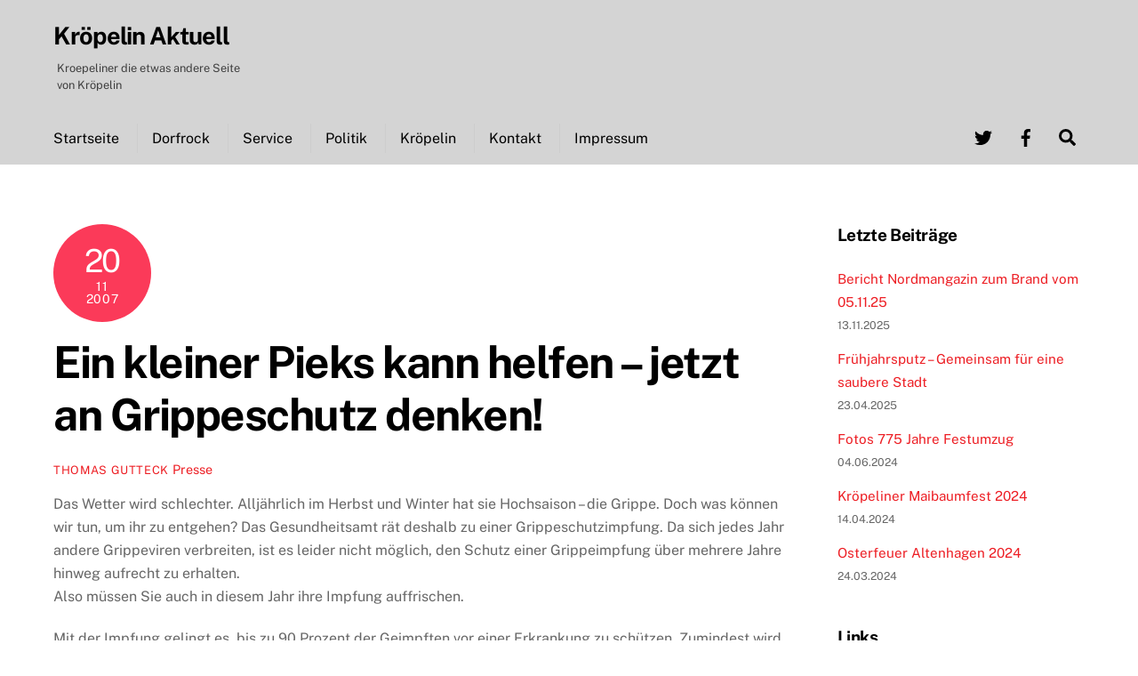

--- FILE ---
content_type: text/html; charset=UTF-8
request_url: https://www.kroepeliner.de/ein-kleiner-pieks-kann-helfen-jetzt-an-grippeschutz-denken.htm
body_size: 38029
content:
<!DOCTYPE html>
<html dir="ltr" lang="de">
<head>
        <meta charset="UTF-8">
        <meta name="viewport" content="width=device-width, initial-scale=1, minimum-scale=1">
        <style id="tb_inline_styles" data-no-optimize="1">.tb_animation_on{overflow-x:hidden}.themify_builder .wow{visibility:hidden;animation-fill-mode:both}[data-tf-animation]{will-change:transform,opacity,visibility}.themify_builder .tf_lax_done{transition-duration:.8s;transition-timing-function:cubic-bezier(.165,.84,.44,1)}[data-sticky-active].tb_sticky_scroll_active{z-index:1}[data-sticky-active].tb_sticky_scroll_active .hide-on-stick{display:none}@media(min-width:1025px){.hide-desktop{width:0!important;height:0!important;padding:0!important;visibility:hidden!important;margin:0!important;display:table-column!important;background:0!important;content-visibility:hidden;overflow:hidden!important}}@media(min-width:769px) and (max-width:1024px){.hide-tablet_landscape{width:0!important;height:0!important;padding:0!important;visibility:hidden!important;margin:0!important;display:table-column!important;background:0!important;content-visibility:hidden;overflow:hidden!important}}@media(min-width:601px) and (max-width:768px){.hide-tablet{width:0!important;height:0!important;padding:0!important;visibility:hidden!important;margin:0!important;display:table-column!important;background:0!important;content-visibility:hidden;overflow:hidden!important}}@media(max-width:600px){.hide-mobile{width:0!important;height:0!important;padding:0!important;visibility:hidden!important;margin:0!important;display:table-column!important;background:0!important;content-visibility:hidden;overflow:hidden!important}}@media(max-width:768px){div.module-gallery-grid{--galn:var(--galt)}}@media(max-width:600px){
                .themify_map.tf_map_loaded{width:100%!important}
                .ui.builder_button,.ui.nav li a{padding:.525em 1.15em}
                .fullheight>.row_inner:not(.tb_col_count_1){min-height:0}
                div.module-gallery-grid{--galn:var(--galm);gap:8px}
            }</style><noscript><style>.themify_builder .wow,.wow .tf_lazy{visibility:visible!important}</style></noscript>            <style id="tf_lazy_style" data-no-optimize="1">
                .tf_svg_lazy{
                    content-visibility:auto;
                    background-size:100% 25%!important;
                    background-repeat:no-repeat!important;
                    background-position:0 0, 0 33.4%,0 66.6%,0 100%!important;
                    transition:filter .3s linear!important;
                    filter:blur(25px)!important;                    transform:translateZ(0)
                }
                .tf_svg_lazy_loaded{
                    filter:blur(0)!important
                }
                [data-lazy]:is(.module,.module_row:not(.tb_first)),.module[data-lazy] .ui,.module_row[data-lazy]:not(.tb_first):is(>.row_inner,.module_column[data-lazy],.module_subrow[data-lazy]){
                    background-image:none!important
                }
            </style>
            <noscript>
                <style>
                    .tf_svg_lazy{
                        display:none!important
                    }
                </style>
            </noscript>
                    <style id="tf_lazy_common" data-no-optimize="1">
                        img{
                max-width:100%;
                height:auto
            }
                                    :where(.tf_in_flx,.tf_flx){display:inline-flex;flex-wrap:wrap;place-items:center}
            .tf_fa,:is(em,i) tf-lottie{display:inline-block;vertical-align:middle}:is(em,i) tf-lottie{width:1.5em;height:1.5em}.tf_fa{width:1em;height:1em;stroke-width:0;stroke:currentColor;overflow:visible;fill:currentColor;pointer-events:none;text-rendering:optimizeSpeed;buffered-rendering:static}#tf_svg symbol{overflow:visible}:where(.tf_lazy){position:relative;visibility:visible;display:block;opacity:.3}.wow .tf_lazy:not(.tf_swiper-slide){visibility:hidden;opacity:1}div.tf_audio_lazy audio{visibility:hidden;height:0;display:inline}.mejs-container{visibility:visible}.tf_iframe_lazy{transition:opacity .3s ease-in-out;min-height:10px}:where(.tf_flx),.tf_swiper-wrapper{display:flex}.tf_swiper-slide{flex-shrink:0;opacity:0;width:100%;height:100%}.tf_swiper-wrapper>br,.tf_lazy.tf_swiper-wrapper .tf_lazy:after,.tf_lazy.tf_swiper-wrapper .tf_lazy:before{display:none}.tf_lazy:after,.tf_lazy:before{content:'';display:inline-block;position:absolute;width:10px!important;height:10px!important;margin:0 3px;top:50%!important;inset-inline:auto 50%!important;border-radius:100%;background-color:currentColor;visibility:visible;animation:tf-hrz-loader infinite .75s cubic-bezier(.2,.68,.18,1.08)}.tf_lazy:after{width:6px!important;height:6px!important;inset-inline:50% auto!important;margin-top:3px;animation-delay:-.4s}@keyframes tf-hrz-loader{0%,100%{transform:scale(1);opacity:1}50%{transform:scale(.1);opacity:.6}}.tf_lazy_lightbox{position:fixed;background:rgba(11,11,11,.8);color:#ccc;top:0;left:0;display:flex;align-items:center;justify-content:center;z-index:999}.tf_lazy_lightbox .tf_lazy:after,.tf_lazy_lightbox .tf_lazy:before{background:#fff}.tf_vd_lazy,tf-lottie{display:flex;flex-wrap:wrap}tf-lottie{aspect-ratio:1.777}.tf_w.tf_vd_lazy video{width:100%;height:auto;position:static;object-fit:cover}
        </style>
        <title>Ein kleiner Pieks kann helfen – jetzt an Grippeschutz denken! | Kröpelin Aktuell</title>

		<!-- All in One SEO 4.9.2 - aioseo.com -->
	<meta name="description" content="Das Wetter wird schlechter. Alljährlich im Herbst und Winter hat sie Hochsaison - die Grippe. Doch was können wir tun, um ihr zu entgehen? Das Gesundheitsamt rät deshalb zu einer Grippeschutzimpfung. Da sich jedes Jahr andere Grippeviren verbreiten, ist es leider nicht möglich, den Schutz einer Grippeimpfung über mehrere Jahre hinweg aufrecht zu erhalten. Also" />
	<meta name="robots" content="max-image-preview:large" />
	<meta name="author" content="Thomas Gutteck"/>
	<meta name="keywords" content="presse" />
	<link rel="canonical" href="https://www.kroepeliner.de/ein-kleiner-pieks-kann-helfen-jetzt-an-grippeschutz-denken.htm" />
	<meta name="generator" content="All in One SEO (AIOSEO) 4.9.2" />
		<script type="application/ld+json" class="aioseo-schema">
			{"@context":"https:\/\/schema.org","@graph":[{"@type":"Article","@id":"https:\/\/www.kroepeliner.de\/ein-kleiner-pieks-kann-helfen-jetzt-an-grippeschutz-denken.htm#article","name":"Ein kleiner Pieks kann helfen \u2013 jetzt an Grippeschutz denken! | Kr\u00f6pelin Aktuell","headline":"Ein kleiner Pieks kann helfen &#8211; jetzt an Grippeschutz denken!","author":{"@id":"https:\/\/www.kroepeliner.de\/author\/tgadmin#author"},"publisher":{"@id":"https:\/\/www.kroepeliner.de\/#organization"},"datePublished":"2007-11-20T13:29:00+01:00","dateModified":"2007-11-20T13:29:00+01:00","inLanguage":"de-DE","commentCount":3,"mainEntityOfPage":{"@id":"https:\/\/www.kroepeliner.de\/ein-kleiner-pieks-kann-helfen-jetzt-an-grippeschutz-denken.htm#webpage"},"isPartOf":{"@id":"https:\/\/www.kroepeliner.de\/ein-kleiner-pieks-kann-helfen-jetzt-an-grippeschutz-denken.htm#webpage"},"articleSection":"Presse"},{"@type":"BreadcrumbList","@id":"https:\/\/www.kroepeliner.de\/ein-kleiner-pieks-kann-helfen-jetzt-an-grippeschutz-denken.htm#breadcrumblist","itemListElement":[{"@type":"ListItem","@id":"https:\/\/www.kroepeliner.de#listItem","position":1,"name":"Home","item":"https:\/\/www.kroepeliner.de","nextItem":{"@type":"ListItem","@id":"https:\/\/www.kroepeliner.de\/category\/presse#listItem","name":"Presse"}},{"@type":"ListItem","@id":"https:\/\/www.kroepeliner.de\/category\/presse#listItem","position":2,"name":"Presse","item":"https:\/\/www.kroepeliner.de\/category\/presse","nextItem":{"@type":"ListItem","@id":"https:\/\/www.kroepeliner.de\/ein-kleiner-pieks-kann-helfen-jetzt-an-grippeschutz-denken.htm#listItem","name":"Ein kleiner Pieks kann helfen &#8211; jetzt an Grippeschutz denken!"},"previousItem":{"@type":"ListItem","@id":"https:\/\/www.kroepeliner.de#listItem","name":"Home"}},{"@type":"ListItem","@id":"https:\/\/www.kroepeliner.de\/ein-kleiner-pieks-kann-helfen-jetzt-an-grippeschutz-denken.htm#listItem","position":3,"name":"Ein kleiner Pieks kann helfen &#8211; jetzt an Grippeschutz denken!","previousItem":{"@type":"ListItem","@id":"https:\/\/www.kroepeliner.de\/category\/presse#listItem","name":"Presse"}}]},{"@type":"Organization","@id":"https:\/\/www.kroepeliner.de\/#organization","name":"Kr\u00f6pelin Aktuell","description":"Kroepeliner die etwas andere Seite von Kr\u00f6pelin","url":"https:\/\/www.kroepeliner.de\/"},{"@type":"Person","@id":"https:\/\/www.kroepeliner.de\/author\/tgadmin#author","url":"https:\/\/www.kroepeliner.de\/author\/tgadmin","name":"Thomas Gutteck","image":{"@type":"ImageObject","@id":"https:\/\/www.kroepeliner.de\/ein-kleiner-pieks-kann-helfen-jetzt-an-grippeschutz-denken.htm#authorImage","url":"https:\/\/secure.gravatar.com\/avatar\/31651e403404d2bde440ed1e68d9aab26b0f5f3a263ae4f9613834f2c4ad1e9b?s=96&d=mm&r=g","width":96,"height":96,"caption":"Thomas Gutteck"}},{"@type":"WebPage","@id":"https:\/\/www.kroepeliner.de\/ein-kleiner-pieks-kann-helfen-jetzt-an-grippeschutz-denken.htm#webpage","url":"https:\/\/www.kroepeliner.de\/ein-kleiner-pieks-kann-helfen-jetzt-an-grippeschutz-denken.htm","name":"Ein kleiner Pieks kann helfen \u2013 jetzt an Grippeschutz denken! | Kr\u00f6pelin Aktuell","description":"Das Wetter wird schlechter. Allj\u00e4hrlich im Herbst und Winter hat sie Hochsaison - die Grippe. Doch was k\u00f6nnen wir tun, um ihr zu entgehen? Das Gesundheitsamt r\u00e4t deshalb zu einer Grippeschutzimpfung. Da sich jedes Jahr andere Grippeviren verbreiten, ist es leider nicht m\u00f6glich, den Schutz einer Grippeimpfung \u00fcber mehrere Jahre hinweg aufrecht zu erhalten. Also","inLanguage":"de-DE","isPartOf":{"@id":"https:\/\/www.kroepeliner.de\/#website"},"breadcrumb":{"@id":"https:\/\/www.kroepeliner.de\/ein-kleiner-pieks-kann-helfen-jetzt-an-grippeschutz-denken.htm#breadcrumblist"},"author":{"@id":"https:\/\/www.kroepeliner.de\/author\/tgadmin#author"},"creator":{"@id":"https:\/\/www.kroepeliner.de\/author\/tgadmin#author"},"datePublished":"2007-11-20T13:29:00+01:00","dateModified":"2007-11-20T13:29:00+01:00"},{"@type":"WebSite","@id":"https:\/\/www.kroepeliner.de\/#website","url":"https:\/\/www.kroepeliner.de\/","name":"Kr\u00f6pelin Aktuell","description":"Kroepeliner die etwas andere Seite von Kr\u00f6pelin","inLanguage":"de-DE","publisher":{"@id":"https:\/\/www.kroepeliner.de\/#organization"}}]}
		</script>
		<!-- All in One SEO -->

<link rel="alternate" type="application/rss+xml" title="Kröpelin Aktuell &raquo; Feed" href="https://www.kroepeliner.de/feed" />
<link rel="alternate" type="application/rss+xml" title="Kröpelin Aktuell &raquo; Kommentar-Feed" href="https://www.kroepeliner.de/comments/feed" />
<script consent-skip-blocker="1" data-skip-lazy-load="js-extra"  data-cfasync="false">
(function () {
  // Web Font Loader compatibility (https://github.com/typekit/webfontloader)
  var modules = {
    typekit: "https://use.typekit.net",
    google: "https://fonts.googleapis.com/"
  };

  var load = function (config) {
    setTimeout(function () {
      var a = window.consentApi;

      // Only when blocker is active
      if (a) {
        // Iterate all modules and handle in a single `WebFont.load`
        Object.keys(modules).forEach(function (module) {
          var newConfigWithoutOtherModules = JSON.parse(
            JSON.stringify(config)
          );
          Object.keys(modules).forEach(function (toRemove) {
            if (toRemove !== module) {
              delete newConfigWithoutOtherModules[toRemove];
            }
          });

          if (newConfigWithoutOtherModules[module]) {
            a.unblock(modules[module]).then(function () {
              var originalLoad = window.WebFont.load;
              if (originalLoad !== load) {
                originalLoad(newConfigWithoutOtherModules);
              }
            });
          }
        });
      }
    }, 0);
  };

  if (!window.WebFont) {
    window.WebFont = {
      load: load
    };
  }
})();
</script><style>[consent-id]:not(.rcb-content-blocker):not([consent-transaction-complete]):not([consent-visual-use-parent^="children:"]):not([consent-confirm]){opacity:0!important;}
.rcb-content-blocker+.rcb-content-blocker-children-fallback~*{display:none!important;}</style><link rel="preload" href="https://www.kroepeliner.de/wp-content/c03b4505bd5c1764eba20847976baf3c/dist/913990942.js?ver=975c5defe73b4b2fde03afbaa384a541" as="script" />
<link rel="preload" href="https://www.kroepeliner.de/wp-content/c03b4505bd5c1764eba20847976baf3c/dist/282978773.js?ver=346a9aebaecdbc3b8bedda9e20e09463" as="script" />
<link rel="alternate" type="application/rss+xml" title="Kröpelin Aktuell &raquo; Ein kleiner Pieks kann helfen &#8211; jetzt an Grippeschutz denken!-Kommentar-Feed" href="https://www.kroepeliner.de/ein-kleiner-pieks-kann-helfen-jetzt-an-grippeschutz-denken.htm/feed" />
<script data-cfasync="false" defer src="https://www.kroepeliner.de/wp-content/c03b4505bd5c1764eba20847976baf3c/dist/913990942.js?ver=975c5defe73b4b2fde03afbaa384a541" id="real-cookie-banner-vendor-real-cookie-banner-banner-js"></script>
<script type="application/json" data-skip-lazy-load="js-extra" data-skip-moving="true" data-no-defer nitro-exclude data-alt-type="application/ld+json" data-dont-merge data-wpmeteor-nooptimize="true" data-cfasync="false" id="ae21c6279f3098894fca3203b0d2d80571-js-extra">{"slug":"real-cookie-banner","textDomain":"real-cookie-banner","version":"5.2.9","restUrl":"https:\/\/www.kroepeliner.de\/wp-json\/real-cookie-banner\/v1\/","restNamespace":"real-cookie-banner\/v1","restPathObfuscateOffset":"a5fca18b1d9aabcf","restRoot":"https:\/\/www.kroepeliner.de\/wp-json\/","restQuery":{"_v":"5.2.9","_locale":"user"},"restNonce":"bc3b7948c0","restRecreateNonceEndpoint":"https:\/\/www.kroepeliner.de\/wp-admin\/admin-ajax.php?action=rest-nonce","publicUrl":"https:\/\/www.kroepeliner.de\/wp-content\/plugins\/real-cookie-banner\/public\/","chunkFolder":"dist","chunksLanguageFolder":"https:\/\/www.kroepeliner.de\/wp-content\/languages\/mo-cache\/real-cookie-banner\/","chunks":{"chunk-config-tab-blocker.lite.js":["de_DE-83d48f038e1cf6148175589160cda67e","de_DE-e5c2f3318cd06f18a058318f5795a54b","de_DE-76129424d1eb6744d17357561a128725","de_DE-d3d8ada331df664d13fa407b77bc690b"],"chunk-config-tab-blocker.pro.js":["de_DE-ddf5ae983675e7b6eec2afc2d53654a2","de_DE-487d95eea292aab22c80aa3ae9be41f0","de_DE-ab0e642081d4d0d660276c9cebfe9f5d","de_DE-0f5f6074a855fa677e6086b82145bd50"],"chunk-config-tab-consent.lite.js":["de_DE-3823d7521a3fc2857511061e0d660408"],"chunk-config-tab-consent.pro.js":["de_DE-9cb9ecf8c1e8ce14036b5f3a5e19f098"],"chunk-config-tab-cookies.lite.js":["de_DE-1a51b37d0ef409906245c7ed80d76040","de_DE-e5c2f3318cd06f18a058318f5795a54b","de_DE-76129424d1eb6744d17357561a128725"],"chunk-config-tab-cookies.pro.js":["de_DE-572ee75deed92e7a74abba4b86604687","de_DE-487d95eea292aab22c80aa3ae9be41f0","de_DE-ab0e642081d4d0d660276c9cebfe9f5d"],"chunk-config-tab-dashboard.lite.js":["de_DE-f843c51245ecd2b389746275b3da66b6"],"chunk-config-tab-dashboard.pro.js":["de_DE-ae5ae8f925f0409361cfe395645ac077"],"chunk-config-tab-import.lite.js":["de_DE-66df94240f04843e5a208823e466a850"],"chunk-config-tab-import.pro.js":["de_DE-e5fee6b51986d4ff7a051d6f6a7b076a"],"chunk-config-tab-licensing.lite.js":["de_DE-e01f803e4093b19d6787901b9591b5a6"],"chunk-config-tab-licensing.pro.js":["de_DE-4918ea9704f47c2055904e4104d4ffba"],"chunk-config-tab-scanner.lite.js":["de_DE-b10b39f1099ef599835c729334e38429"],"chunk-config-tab-scanner.pro.js":["de_DE-752a1502ab4f0bebfa2ad50c68ef571f"],"chunk-config-tab-settings.lite.js":["de_DE-37978e0b06b4eb18b16164a2d9c93a2c"],"chunk-config-tab-settings.pro.js":["de_DE-e59d3dcc762e276255c8989fbd1f80e3"],"chunk-config-tab-tcf.lite.js":["de_DE-4f658bdbf0aa370053460bc9e3cd1f69","de_DE-e5c2f3318cd06f18a058318f5795a54b","de_DE-d3d8ada331df664d13fa407b77bc690b"],"chunk-config-tab-tcf.pro.js":["de_DE-e1e83d5b8a28f1f91f63b9de2a8b181a","de_DE-487d95eea292aab22c80aa3ae9be41f0","de_DE-0f5f6074a855fa677e6086b82145bd50"]},"others":{"customizeValuesBanner":"{\"layout\":{\"type\":\"dialog\",\"maxHeightEnabled\":false,\"maxHeight\":740,\"dialogMaxWidth\":510,\"dialogPosition\":\"middleCenter\",\"dialogMargin\":[0,0,0,0],\"bannerPosition\":\"bottom\",\"bannerMaxWidth\":1024,\"dialogBorderRadius\":20,\"borderRadius\":5,\"animationIn\":\"none\",\"animationInDuration\":1000,\"animationInOnlyMobile\":false,\"animationOut\":\"none\",\"animationOutDuration\":500,\"animationOutOnlyMobile\":false,\"overlay\":true,\"overlayBg\":\"#000000\",\"overlayBgAlpha\":38,\"overlayBlur\":2},\"decision\":{\"acceptAll\":\"button\",\"acceptEssentials\":\"button\",\"showCloseIcon\":false,\"acceptIndividual\":\"link\",\"buttonOrder\":\"all,essential,save,individual\",\"showGroups\":true,\"groupsFirstView\":false,\"saveButton\":\"always\"},\"design\":{\"bg\":\"#ffffff\",\"textAlign\":\"center\",\"linkTextDecoration\":\"underline\",\"borderWidth\":0,\"borderColor\":\"#ffffff\",\"fontSize\":13,\"fontColor\":\"#2b2b2b\",\"fontInheritFamily\":true,\"fontFamily\":\"Arial, Helvetica, sans-serif\",\"fontWeight\":\"normal\",\"boxShadowEnabled\":true,\"boxShadowOffsetX\":0,\"boxShadowOffsetY\":5,\"boxShadowBlurRadius\":13,\"boxShadowSpreadRadius\":0,\"boxShadowColor\":\"#000000\",\"boxShadowColorAlpha\":20},\"headerDesign\":{\"inheritBg\":true,\"bg\":\"#f4f4f4\",\"inheritTextAlign\":true,\"textAlign\":\"center\",\"padding\":[17,20,15,20],\"logo\":\"\",\"logoRetina\":\"\",\"logoMaxHeight\":40,\"logoPosition\":\"left\",\"logoMargin\":[5,15,5,15],\"fontSize\":20,\"fontColor\":\"#2b2b2b\",\"fontInheritFamily\":true,\"fontFamily\":\"Arial, Helvetica, sans-serif\",\"fontWeight\":\"normal\",\"borderWidth\":1,\"borderColor\":\"#efefef\"},\"bodyDesign\":{\"padding\":[15,20,10,20],\"descriptionInheritFontSize\":true,\"descriptionFontSize\":13,\"dottedGroupsInheritFontSize\":true,\"dottedGroupsFontSize\":13,\"dottedGroupsBulletColor\":\"#15779b\",\"teachingsInheritTextAlign\":true,\"teachingsTextAlign\":\"center\",\"teachingsSeparatorActive\":true,\"teachingsSeparatorWidth\":50,\"teachingsSeparatorHeight\":1,\"teachingsSeparatorColor\":\"#15779b\",\"teachingsInheritFontSize\":false,\"teachingsFontSize\":12,\"teachingsInheritFontColor\":false,\"teachingsFontColor\":\"#7c7c7c\",\"accordionMargin\":[10,0,5,0],\"accordionPadding\":[5,10,5,10],\"accordionArrowType\":\"outlined\",\"accordionArrowColor\":\"#15779b\",\"accordionBg\":\"#ffffff\",\"accordionActiveBg\":\"#f9f9f9\",\"accordionHoverBg\":\"#efefef\",\"accordionBorderWidth\":1,\"accordionBorderColor\":\"#efefef\",\"accordionTitleFontSize\":12,\"accordionTitleFontColor\":\"#2b2b2b\",\"accordionTitleFontWeight\":\"normal\",\"accordionDescriptionMargin\":[5,0,0,0],\"accordionDescriptionFontSize\":12,\"accordionDescriptionFontColor\":\"#757575\",\"accordionDescriptionFontWeight\":\"normal\",\"acceptAllOneRowLayout\":false,\"acceptAllPadding\":[10,10,10,10],\"acceptAllBg\":\"#15779b\",\"acceptAllTextAlign\":\"center\",\"acceptAllFontSize\":18,\"acceptAllFontColor\":\"#ffffff\",\"acceptAllFontWeight\":\"normal\",\"acceptAllBorderWidth\":0,\"acceptAllBorderColor\":\"#000000\",\"acceptAllHoverBg\":\"#11607d\",\"acceptAllHoverFontColor\":\"#ffffff\",\"acceptAllHoverBorderColor\":\"#000000\",\"acceptEssentialsUseAcceptAll\":false,\"acceptEssentialsButtonType\":\"\",\"acceptEssentialsPadding\":[10,10,10,10],\"acceptEssentialsBg\":\"#efefef\",\"acceptEssentialsTextAlign\":\"center\",\"acceptEssentialsFontSize\":16,\"acceptEssentialsFontColor\":\"#0a0a0a\",\"acceptEssentialsFontWeight\":\"normal\",\"acceptEssentialsBorderWidth\":0,\"acceptEssentialsBorderColor\":\"#000000\",\"acceptEssentialsHoverBg\":\"#e8e8e8\",\"acceptEssentialsHoverFontColor\":\"#000000\",\"acceptEssentialsHoverBorderColor\":\"#000000\",\"acceptIndividualPadding\":[0,5,0,5],\"acceptIndividualBg\":\"#ffffff\",\"acceptIndividualTextAlign\":\"center\",\"acceptIndividualFontSize\":14,\"acceptIndividualFontColor\":\"#7c7c7c\",\"acceptIndividualFontWeight\":\"normal\",\"acceptIndividualBorderWidth\":0,\"acceptIndividualBorderColor\":\"#000000\",\"acceptIndividualHoverBg\":\"#ffffff\",\"acceptIndividualHoverFontColor\":\"#2b2b2b\",\"acceptIndividualHoverBorderColor\":\"#000000\"},\"footerDesign\":{\"poweredByLink\":true,\"inheritBg\":false,\"bg\":\"#fcfcfc\",\"inheritTextAlign\":true,\"textAlign\":\"center\",\"padding\":[10,20,15,20],\"fontSize\":14,\"fontColor\":\"#7c7c7c\",\"fontInheritFamily\":true,\"fontFamily\":\"Arial, Helvetica, sans-serif\",\"fontWeight\":\"normal\",\"hoverFontColor\":\"#2b2b2b\",\"borderWidth\":1,\"borderColor\":\"#efefef\",\"languageSwitcher\":\"flags\"},\"texts\":{\"headline\":\"Privatsph\\u00e4re-Einstellungen\",\"description\":\"Wir verwenden Cookies und \\u00e4hnliche Technologien auf unserer Website und verarbeiten personenbezogene Daten (z.B. deine IP-Adresse) \\u00fcber dich. Wir teilen diese Daten auch mit Dritten. Die Datenverarbeitung kann mit deiner Einwilligung oder auf Basis eines berechtigten Interesses erfolgen, dem du in den individuellen Privatsph\\u00e4re-Einstellungen widersprechen kannst. Du hast das Recht, nur in essenzielle Services einzuwilligen und deine Einwilligung in der Datenschutzerkl\\u00e4rung zu einem sp\\u00e4teren Zeitpunkt zu \\u00e4ndern oder zu widerrufen.\",\"acceptAll\":\"Alle akzeptieren\",\"acceptEssentials\":\"Weiter ohne Einwilligung\",\"acceptIndividual\":\"Individuelle Privatsph\\u00e4re-Einstellungen\",\"poweredBy\":\"2\",\"dataProcessingInUnsafeCountries\":\"Einige Dienste verarbeiten personenbezogene Daten in unsicheren Drittl\\u00e4ndern. Indem du in die Nutzung dieser Services einwilligst, erkl\\u00e4rst du dich auch mit der Verarbeitung deiner Daten in diesen unsicheren Drittl\\u00e4ndern gem\\u00e4\\u00df {{legalBasis}} einverstanden. Dies birgt das Risiko, dass deine Daten von Beh\\u00f6rden zu Kontroll- und \\u00dcberwachungszwecken verarbeitet werden, m\\u00f6glicherweise ohne die M\\u00f6glichkeit eines Rechtsbehelfs.\",\"ageNoticeBanner\":\"Du bist unter {{minAge}} Jahre alt? Dann kannst du nicht in optionale Services einwilligen. Du kannst deine Eltern oder Erziehungsberechtigten bitten, mit dir in diese Services einzuwilligen.\",\"ageNoticeBlocker\":\"Du bist unter {{minAge}} Jahre alt? Leider darfst du diesem Service nicht selbst zustimmen, um diese Inhalte zu sehen. Bitte deine Eltern oder Erziehungsberechtigten, dem Service mit dir zuzustimmen!\",\"listServicesNotice\":\"Wenn du alle Services akzeptierst, erlaubst du, dass {{services}} geladen werden. Diese sind nach ihrem Zweck in Gruppen {{serviceGroups}} unterteilt (Zugeh\\u00f6rigkeit durch hochgestellte Zahlen gekennzeichnet).\",\"listServicesLegitimateInterestNotice\":\"Au\\u00dferdem werden die {{services}} auf der Grundlage eines berechtigten Interesses geladen.\",\"consentForwardingExternalHosts\":\"Deine Einwilligung gilt auch auf {{websites}}.\",\"blockerHeadline\":\"{{name}} aufgrund von Privatsph\\u00e4re-Einstellungen blockiert\",\"blockerLinkShowMissing\":\"Zeige alle Services, denen du noch zustimmen musst\",\"blockerLoadButton\":\"Erforderliche Services akzeptieren und Inhalte laden\",\"blockerAcceptInfo\":\"Wenn du die blockierten Inhalte l\\u00e4dst, werden deine Datenschutzeinstellungen angepasst. Inhalte aus diesem Service werden in Zukunft nicht mehr blockiert. Du hast das Recht, deine Entscheidung jederzeit zu widerrufen oder zu \\u00e4ndern.\",\"stickyHistory\":\"Historie der Privatsph\\u00e4re-Einstellungen\",\"stickyRevoke\":\"Einwilligungen widerrufen\",\"stickyRevokeSuccessMessage\":\"Du hast die Einwilligung f\\u00fcr Services mit dessen Cookies und Verarbeitung personenbezogener Daten erfolgreich widerrufen. Die Seite wird jetzt neu geladen!\",\"stickyChange\":\"Privatsph\\u00e4re-Einstellungen \\u00e4ndern\"},\"individualLayout\":{\"inheritDialogMaxWidth\":false,\"dialogMaxWidth\":970,\"inheritBannerMaxWidth\":true,\"bannerMaxWidth\":1980,\"descriptionTextAlign\":\"left\"},\"group\":{\"checkboxBg\":\"#f0f0f0\",\"checkboxBorderWidth\":1,\"checkboxBorderColor\":\"#d2d2d2\",\"checkboxActiveColor\":\"#ffffff\",\"checkboxActiveBg\":\"#15779b\",\"checkboxActiveBorderColor\":\"#11607d\",\"groupInheritBg\":true,\"groupBg\":\"#f4f4f4\",\"groupPadding\":[15,15,15,15],\"groupSpacing\":10,\"groupBorderRadius\":5,\"groupBorderWidth\":1,\"groupBorderColor\":\"#f4f4f4\",\"headlineFontSize\":16,\"headlineFontWeight\":\"normal\",\"headlineFontColor\":\"#2b2b2b\",\"descriptionFontSize\":14,\"descriptionFontColor\":\"#7c7c7c\",\"linkColor\":\"#7c7c7c\",\"linkHoverColor\":\"#2b2b2b\",\"detailsHideLessRelevant\":true},\"saveButton\":{\"useAcceptAll\":false,\"type\":\"button\",\"padding\":[10,10,10,10],\"bg\":\"#efefef\",\"textAlign\":\"center\",\"fontSize\":16,\"fontColor\":\"#0a0a0a\",\"fontWeight\":\"normal\",\"borderWidth\":0,\"borderColor\":\"#000000\",\"hoverBg\":\"#e8e8e8\",\"hoverFontColor\":\"#000000\",\"hoverBorderColor\":\"#000000\"},\"individualTexts\":{\"headline\":\"Individuelle Privatsph\\u00e4re-Einstellungen\",\"description\":\"Wir verwenden Cookies und \\u00e4hnliche Technologien auf unserer Website und verarbeiten personenbezogene Daten (z.B. deine IP-Adresse) \\u00fcber dich. Wir teilen diese Daten auch mit Dritten. Die Datenverarbeitung kann mit deiner Einwilligung oder auf der Grundlage eines berechtigten Interesses erfolgen, dem du widersprechen kannst. Du hast das Recht, nur in essenzielle Services einzuwilligen und deine Einwilligung zu einem sp\\u00e4teren Zeitpunkt in der Datenschutzerkl\\u00e4rung zu \\u00e4ndern oder zu widerrufen. Nachfolgend findest du eine \\u00dcbersicht \\u00fcber alle Services, die von dieser Website genutzt werden. Du kannst detaillierte Informationen zu jedem Service einsehen und diesen einzeln zustimmen oder von deinem Widerspruchsrecht Gebrauch machen.\",\"save\":\"Individuelle Auswahlen speichern\",\"showMore\":\"Service-Informationen anzeigen\",\"hideMore\":\"Service-Informationen ausblenden\",\"postamble\":\"\"},\"mobile\":{\"enabled\":true,\"maxHeight\":400,\"hideHeader\":false,\"alignment\":\"bottom\",\"scalePercent\":90,\"scalePercentVertical\":-50},\"sticky\":{\"enabled\":false,\"animationsEnabled\":true,\"alignment\":\"left\",\"bubbleBorderRadius\":50,\"icon\":\"fingerprint\",\"iconCustom\":\"\",\"iconCustomRetina\":\"\",\"iconSize\":30,\"iconColor\":\"#ffffff\",\"bubbleMargin\":[10,20,20,20],\"bubblePadding\":15,\"bubbleBg\":\"#15779b\",\"bubbleBorderWidth\":0,\"bubbleBorderColor\":\"#10556f\",\"boxShadowEnabled\":true,\"boxShadowOffsetX\":0,\"boxShadowOffsetY\":2,\"boxShadowBlurRadius\":5,\"boxShadowSpreadRadius\":1,\"boxShadowColor\":\"#105b77\",\"boxShadowColorAlpha\":40,\"bubbleHoverBg\":\"#ffffff\",\"bubbleHoverBorderColor\":\"#000000\",\"hoverIconColor\":\"#000000\",\"hoverIconCustom\":\"\",\"hoverIconCustomRetina\":\"\",\"menuFontSize\":16,\"menuBorderRadius\":5,\"menuItemSpacing\":10,\"menuItemPadding\":[5,10,5,10]},\"customCss\":{\"css\":\"\",\"antiAdBlocker\":\"y\"}}","isPro":false,"showProHints":false,"proUrl":"https:\/\/devowl.io\/de\/go\/real-cookie-banner?source=rcb-lite","showLiteNotice":true,"frontend":{"groups":"[{\"id\":261,\"name\":\"Essenziell\",\"slug\":\"essenziell\",\"description\":\"Essenzielle Services sind f\\u00fcr die grundlegende Funktionalit\\u00e4t der Website erforderlich. Sie enthalten nur technisch notwendige Services. Diesen Services kann nicht widersprochen werden.\",\"isEssential\":true,\"isDefault\":true,\"items\":[{\"id\":75817,\"name\":\"Real Cookie Banner\",\"purpose\":\"Real Cookie Banner bittet Website-Besucher um die Einwilligung zum Setzen von Cookies und zur Verarbeitung personenbezogener Daten. Dazu wird jedem Website-Besucher eine UUID (pseudonyme Identifikation des Nutzers) zugewiesen, die bis zum Ablauf des Cookies zur Speicherung der Einwilligung g\\u00fcltig ist. Cookies werden dazu verwendet, um zu testen, ob Cookies gesetzt werden k\\u00f6nnen, um Referenz auf die dokumentierte Einwilligung zu speichern, um zu speichern, in welche Services aus welchen Service-Gruppen der Besucher eingewilligt hat, und, falls Einwilligung nach dem Transparency & Consent Framework (TCF) eingeholt werden, um die Einwilligungen in TCF Partner, Zwecke, besondere Zwecke, Funktionen und besondere Funktionen zu speichern. Im Rahmen der Darlegungspflicht nach DSGVO wird die erhobene Einwilligung vollumf\\u00e4nglich dokumentiert. Dazu z\\u00e4hlt neben den Services und Service-Gruppen, in welche der Besucher eingewilligt hat, und falls Einwilligung nach dem TCF Standard eingeholt werden, in welche TCF Partner, Zwecke und Funktionen der Besucher eingewilligt hat, alle Einstellungen des Cookie Banners zum Zeitpunkt der Einwilligung als auch die technischen Umst\\u00e4nde (z.B. Gr\\u00f6\\u00dfe des Sichtbereichs bei der Einwilligung) und die Nutzerinteraktionen (z.B. Klick auf Buttons), die zur Einwilligung gef\\u00fchrt haben. Die Einwilligung wird pro Sprache einmal erhoben.\",\"providerContact\":{\"phone\":\"\",\"email\":\"\",\"link\":\"\"},\"isProviderCurrentWebsite\":true,\"provider\":\"Kr\\u00f6pelin Aktuell\",\"uniqueName\":\"real-cookie-banner\",\"isEmbeddingOnlyExternalResources\":false,\"legalBasis\":\"legal-requirement\",\"dataProcessingInCountries\":[],\"dataProcessingInCountriesSpecialTreatments\":[],\"technicalDefinitions\":[{\"type\":\"http\",\"name\":\"real_cookie_banner*\",\"host\":\".kroepeliner.de\",\"duration\":365,\"durationUnit\":\"d\",\"isSessionDuration\":false,\"purpose\":\"Eindeutiger Identifikator f\\u00fcr die Einwilligung, aber nicht f\\u00fcr den Website-Besucher. Revisionshash f\\u00fcr die Einstellungen des Cookie-Banners (Texte, Farben, Funktionen, Servicegruppen, Dienste, Content Blocker usw.). IDs f\\u00fcr eingewilligte Services und Service-Gruppen.\"},{\"type\":\"http\",\"name\":\"real_cookie_banner*-tcf\",\"host\":\".kroepeliner.de\",\"duration\":365,\"durationUnit\":\"d\",\"isSessionDuration\":false,\"purpose\":\"Im Rahmen von TCF gesammelte Einwilligungen, die im TC-String-Format gespeichert werden, einschlie\\u00dflich TCF-Vendoren, -Zwecke, -Sonderzwecke, -Funktionen und -Sonderfunktionen.\"},{\"type\":\"http\",\"name\":\"real_cookie_banner*-gcm\",\"host\":\".kroepeliner.de\",\"duration\":365,\"durationUnit\":\"d\",\"isSessionDuration\":false,\"purpose\":\"Die im Google Consent Mode gesammelten Einwilligungen in die verschiedenen Einwilligungstypen (Zwecke) werden f\\u00fcr alle mit dem Google Consent Mode kompatiblen Services gespeichert.\"},{\"type\":\"http\",\"name\":\"real_cookie_banner-test\",\"host\":\".kroepeliner.de\",\"duration\":365,\"durationUnit\":\"d\",\"isSessionDuration\":false,\"purpose\":\"Cookie, der gesetzt wurde, um die Funktionalit\\u00e4t von HTTP-Cookies zu testen. Wird sofort nach dem Test gel\\u00f6scht.\"},{\"type\":\"local\",\"name\":\"real_cookie_banner*\",\"host\":\"https:\\\/\\\/www.kroepeliner.de\",\"duration\":1,\"durationUnit\":\"d\",\"isSessionDuration\":false,\"purpose\":\"Eindeutiger Identifikator f\\u00fcr die Einwilligung, aber nicht f\\u00fcr den Website-Besucher. Revisionshash f\\u00fcr die Einstellungen des Cookie-Banners (Texte, Farben, Funktionen, Service-Gruppen, Services, Content Blocker usw.). IDs f\\u00fcr eingewilligte Services und Service-Gruppen. Wird nur solange gespeichert, bis die Einwilligung auf dem Website-Server dokumentiert ist.\"},{\"type\":\"local\",\"name\":\"real_cookie_banner*-tcf\",\"host\":\"https:\\\/\\\/www.kroepeliner.de\",\"duration\":1,\"durationUnit\":\"d\",\"isSessionDuration\":false,\"purpose\":\"Im Rahmen von TCF gesammelte Einwilligungen werden im TC-String-Format gespeichert, einschlie\\u00dflich TCF Vendoren, Zwecke, besondere Zwecke, Funktionen und besondere Funktionen. Wird nur solange gespeichert, bis die Einwilligung auf dem Website-Server dokumentiert ist.\"},{\"type\":\"local\",\"name\":\"real_cookie_banner*-gcm\",\"host\":\"https:\\\/\\\/www.kroepeliner.de\",\"duration\":1,\"durationUnit\":\"d\",\"isSessionDuration\":false,\"purpose\":\"Im Rahmen des Google Consent Mode erfasste Einwilligungen werden f\\u00fcr alle mit dem Google Consent Mode kompatiblen Services in Einwilligungstypen (Zwecke) gespeichert. Wird nur solange gespeichert, bis die Einwilligung auf dem Website-Server dokumentiert ist.\"},{\"type\":\"local\",\"name\":\"real_cookie_banner-consent-queue*\",\"host\":\"https:\\\/\\\/www.kroepeliner.de\",\"duration\":1,\"durationUnit\":\"d\",\"isSessionDuration\":false,\"purpose\":\"Lokale Zwischenspeicherung (Caching) der Auswahl im Cookie-Banner, bis der Server die Einwilligung dokumentiert; Dokumentation periodisch oder bei Seitenwechseln versucht, wenn der Server nicht verf\\u00fcgbar oder \\u00fcberlastet ist.\"}],\"codeDynamics\":[],\"providerPrivacyPolicyUrl\":\"http:\\\/\\\/www.kroepeliner.de\\\/datenschutzerklaerung\",\"providerLegalNoticeUrl\":\"\",\"tagManagerOptInEventName\":\"\",\"tagManagerOptOutEventName\":\"\",\"googleConsentModeConsentTypes\":[],\"executePriority\":10,\"codeOptIn\":\"\",\"executeCodeOptInWhenNoTagManagerConsentIsGiven\":false,\"codeOptOut\":\"\",\"executeCodeOptOutWhenNoTagManagerConsentIsGiven\":false,\"deleteTechnicalDefinitionsAfterOptOut\":false,\"codeOnPageLoad\":\"\",\"presetId\":\"real-cookie-banner\"}]},{\"id\":262,\"name\":\"Funktional\",\"slug\":\"funktional\",\"description\":\"Funktionale Services sind notwendig, um \\u00fcber die wesentliche Funktionalit\\u00e4t der Website hinausgehende Features wie h\\u00fcbschere Schriftarten, Videowiedergabe oder interaktive Web 2.0-Features bereitzustellen. Inhalte von z.B. Video- und Social Media-Plattformen sind standardm\\u00e4\\u00dfig gesperrt und k\\u00f6nnen zugestimmt werden. Wenn dem Service zugestimmt wird, werden diese Inhalte automatisch ohne weitere manuelle Einwilligung geladen.\",\"isEssential\":false,\"isDefault\":true,\"items\":[{\"id\":75823,\"name\":\"YouTube\",\"purpose\":\"YouTube erm\\u00f6glicht die direkte Einbettung von auf youtube.com ver\\u00f6ffentlichten Inhalten in Websites. Die Cookies werden verwendet, um besuchte Websites und detaillierte Statistiken \\u00fcber das Nutzerverhalten zu sammeln. Diese Daten k\\u00f6nnen mit den Daten der auf youtube.com und google.com angemeldeten Nutzer verkn\\u00fcpft werden.\",\"providerContact\":{\"phone\":\"\",\"email\":\"\",\"link\":\"\"},\"isProviderCurrentWebsite\":false,\"provider\":\"Google Ireland Limited\",\"uniqueName\":\"youtube\",\"isEmbeddingOnlyExternalResources\":false,\"legalBasis\":\"consent\",\"dataProcessingInCountries\":[\"US\"],\"dataProcessingInCountriesSpecialTreatments\":[],\"technicalDefinitions\":[{\"type\":\"http\",\"name\":\"SIDCC\",\"host\":\".youtube.com\",\"duration\":1,\"durationUnit\":\"y\",\"isSessionDuration\":false,\"purpose\":\"\"},{\"type\":\"http\",\"name\":\"__Secure-3PAPISID\",\"host\":\".youtube.com\",\"duration\":2,\"durationUnit\":\"y\",\"isSessionDuration\":false,\"purpose\":\"\"},{\"type\":\"http\",\"name\":\"__Secure-APISID\",\"host\":\".youtube.com\",\"duration\":1,\"durationUnit\":\"mo\",\"isSessionDuration\":false,\"purpose\":\"\"},{\"type\":\"http\",\"name\":\"__Secure-SSID\",\"host\":\".youtube.com\",\"duration\":1,\"durationUnit\":\"mo\",\"isSessionDuration\":false,\"purpose\":\"\"},{\"type\":\"http\",\"name\":\"__Secure-HSID\",\"host\":\".youtube.com\",\"duration\":1,\"durationUnit\":\"mo\",\"isSessionDuration\":false,\"purpose\":\"\"},{\"type\":\"http\",\"name\":\"APISID\",\"host\":\".youtube.com\",\"duration\":6,\"durationUnit\":\"mo\",\"isSessionDuration\":false,\"purpose\":\"\"},{\"type\":\"http\",\"name\":\"__Secure-3PSID\",\"host\":\".youtube.com\",\"duration\":6,\"durationUnit\":\"mo\",\"isSessionDuration\":false,\"purpose\":\"\"},{\"type\":\"http\",\"name\":\"SAPISID\",\"host\":\".youtube.com\",\"duration\":2,\"durationUnit\":\"y\",\"isSessionDuration\":false,\"purpose\":\"\"},{\"type\":\"http\",\"name\":\"HSID\",\"host\":\".youtube.com\",\"duration\":6,\"durationUnit\":\"mo\",\"isSessionDuration\":false,\"purpose\":\"\"},{\"type\":\"http\",\"name\":\"SSID\",\"host\":\".youtube.com\",\"duration\":2,\"durationUnit\":\"y\",\"isSessionDuration\":false,\"purpose\":\"\"},{\"type\":\"http\",\"name\":\"SID\",\"host\":\".youtube.com\",\"duration\":6,\"durationUnit\":\"mo\",\"isSessionDuration\":false,\"purpose\":\"\"},{\"type\":\"http\",\"name\":\"1P_JAR\",\"host\":\".youtube.com\",\"duration\":1,\"durationUnit\":\"mo\",\"isSessionDuration\":false,\"purpose\":\"\"},{\"type\":\"http\",\"name\":\"SEARCH_SAMESITE\",\"host\":\".youtube.com\",\"duration\":6,\"durationUnit\":\"mo\",\"isSessionDuration\":false,\"purpose\":\"\"},{\"type\":\"http\",\"name\":\"CONSENT\",\"host\":\".youtube.com\",\"duration\":6,\"durationUnit\":\"y\",\"isSessionDuration\":false,\"purpose\":\"\"},{\"type\":\"http\",\"name\":\"YSC\",\"host\":\".youtube.com\",\"duration\":0,\"durationUnit\":\"y\",\"isSessionDuration\":true,\"purpose\":\"\"},{\"type\":\"http\",\"name\":\"SIDCC\",\"host\":\".youtube.com\",\"duration\":6,\"durationUnit\":\"mo\",\"isSessionDuration\":false,\"purpose\":\"\"},{\"type\":\"http\",\"name\":\"LOGIN_INFO\",\"host\":\".youtube.com\",\"duration\":2,\"durationUnit\":\"y\",\"isSessionDuration\":false,\"purpose\":\"\"},{\"type\":\"http\",\"name\":\"HSID\",\"host\":\".youtube.com\",\"duration\":2,\"durationUnit\":\"y\",\"isSessionDuration\":false,\"purpose\":\"\"},{\"type\":\"http\",\"name\":\"VISITOR_INFO1_LIVE\",\"host\":\".youtube.com\",\"duration\":6,\"durationUnit\":\"mo\",\"isSessionDuration\":false,\"purpose\":\"\"},{\"type\":\"http\",\"name\":\"__Secure-3PAPISID\",\"host\":\".youtube.com\",\"duration\":6,\"durationUnit\":\"mo\",\"isSessionDuration\":false,\"purpose\":\"\"},{\"type\":\"http\",\"name\":\"CONSENT\",\"host\":\".youtube.com\",\"duration\":18,\"durationUnit\":\"y\",\"isSessionDuration\":false,\"purpose\":\"\"},{\"type\":\"http\",\"name\":\"SSID\",\"host\":\".youtube.com\",\"duration\":6,\"durationUnit\":\"mo\",\"isSessionDuration\":false,\"purpose\":\"\"},{\"type\":\"http\",\"name\":\"__Secure-SSID\",\"host\":\".youtube.com\",\"duration\":1,\"durationUnit\":\"mo\",\"isSessionDuration\":false,\"purpose\":\"\"},{\"type\":\"http\",\"name\":\"__Secure-APISID\",\"host\":\".youtube.com\",\"duration\":1,\"durationUnit\":\"mo\",\"isSessionDuration\":false,\"purpose\":\"\"},{\"type\":\"http\",\"name\":\"__Secure-HSID\",\"host\":\".youtube.com\",\"duration\":1,\"durationUnit\":\"mo\",\"isSessionDuration\":false,\"purpose\":\"\"},{\"type\":\"http\",\"name\":\"SAPISID\",\"host\":\".youtube.com\",\"duration\":6,\"durationUnit\":\"mo\",\"isSessionDuration\":false,\"purpose\":\"\"},{\"type\":\"http\",\"name\":\"APISID\",\"host\":\".youtube.com\",\"duration\":2,\"durationUnit\":\"y\",\"isSessionDuration\":false,\"purpose\":\"\"},{\"type\":\"http\",\"name\":\"__Secure-3PSID\",\"host\":\".youtube.com\",\"duration\":2,\"durationUnit\":\"y\",\"isSessionDuration\":false,\"purpose\":\"\"},{\"type\":\"http\",\"name\":\"PREF\",\"host\":\".youtube.com\",\"duration\":8,\"durationUnit\":\"mo\",\"isSessionDuration\":false,\"purpose\":\"\"},{\"type\":\"http\",\"name\":\"SID\",\"host\":\".youtube.com\",\"duration\":2,\"durationUnit\":\"y\",\"isSessionDuration\":false,\"purpose\":\"\"},{\"type\":\"http\",\"name\":\"s_gl\",\"host\":\".youtube.com\",\"duration\":0,\"durationUnit\":\"y\",\"isSessionDuration\":true,\"purpose\":\"\"},{\"type\":\"http\",\"name\":\"SIDCC\",\"host\":\".google.com\",\"duration\":1,\"durationUnit\":\"y\",\"isSessionDuration\":false,\"purpose\":\"\"},{\"type\":\"http\",\"name\":\"__Secure-3PAPISID\",\"host\":\".google.com\",\"duration\":2,\"durationUnit\":\"y\",\"isSessionDuration\":false,\"purpose\":\"\"},{\"type\":\"http\",\"name\":\"SAPISID\",\"host\":\".google.com\",\"duration\":2,\"durationUnit\":\"y\",\"isSessionDuration\":false,\"purpose\":\"\"},{\"type\":\"http\",\"name\":\"APISID\",\"host\":\".google.com\",\"duration\":2,\"durationUnit\":\"y\",\"isSessionDuration\":false,\"purpose\":\"\"},{\"type\":\"http\",\"name\":\"SSID\",\"host\":\".google.com\",\"duration\":2,\"durationUnit\":\"y\",\"isSessionDuration\":false,\"purpose\":\"\"},{\"type\":\"http\",\"name\":\"HSID\",\"host\":\".google.com\",\"duration\":2,\"durationUnit\":\"y\",\"isSessionDuration\":false,\"purpose\":\"\"},{\"type\":\"http\",\"name\":\"__Secure-3PSID\",\"host\":\".google.com\",\"duration\":2,\"durationUnit\":\"y\",\"isSessionDuration\":false,\"purpose\":\"\"},{\"type\":\"http\",\"name\":\"SID\",\"host\":\".google.com\",\"duration\":2,\"durationUnit\":\"y\",\"isSessionDuration\":false,\"purpose\":\"\"},{\"type\":\"http\",\"name\":\"CONSENT\",\"host\":\".google.com\",\"duration\":18,\"durationUnit\":\"y\",\"isSessionDuration\":false,\"purpose\":\"\"},{\"type\":\"http\",\"name\":\"NID\",\"host\":\".google.com\",\"duration\":6,\"durationUnit\":\"mo\",\"isSessionDuration\":false,\"purpose\":\"\"},{\"type\":\"http\",\"name\":\"1P_JAR\",\"host\":\".google.com\",\"duration\":1,\"durationUnit\":\"mo\",\"isSessionDuration\":false,\"purpose\":\"\"},{\"type\":\"http\",\"name\":\"DV\",\"host\":\"www.google.com\",\"duration\":1,\"durationUnit\":\"m\",\"isSessionDuration\":false,\"purpose\":\"\"}],\"codeDynamics\":[],\"providerPrivacyPolicyUrl\":\"https:\\\/\\\/policies.google.com\\\/privacy\",\"providerLegalNoticeUrl\":\"\",\"tagManagerOptInEventName\":\"\",\"tagManagerOptOutEventName\":\"\",\"googleConsentModeConsentTypes\":[],\"executePriority\":10,\"codeOptIn\":\"\",\"executeCodeOptInWhenNoTagManagerConsentIsGiven\":false,\"codeOptOut\":\"\",\"executeCodeOptOutWhenNoTagManagerConsentIsGiven\":false,\"deleteTechnicalDefinitionsAfterOptOut\":false,\"codeOnPageLoad\":\"\",\"presetId\":\"youtube\"},{\"id\":75822,\"name\":\"Kommentare\",\"purpose\":\"WordPress als Content Management System bietet die M\\u00f6glichkeit, Kommentare unter Blog-Beitr\\u00e4gen und \\u00e4hnlichen Inhalten zu schreiben. Das Cookie speichert den Namen, die E-Mail-Adresse und die Website eines Kommentators, um sie wieder anzuzeigen, wenn der Kommentator einen weiteren Kommentar auf dieser Website schreiben m\\u00f6chte.\",\"providerContact\":{\"phone\":\"\",\"email\":\"\",\"link\":\"\"},\"isProviderCurrentWebsite\":true,\"provider\":\"Kr\\u00f6pelin Aktuell\",\"uniqueName\":\"wordpress-comments\",\"isEmbeddingOnlyExternalResources\":false,\"legalBasis\":\"consent\",\"dataProcessingInCountries\":[],\"dataProcessingInCountriesSpecialTreatments\":[],\"technicalDefinitions\":[{\"type\":\"http\",\"name\":\"comment_author_*\",\"host\":\"kroepeliner.de\",\"duration\":1,\"durationUnit\":\"y\",\"isSessionDuration\":false,\"purpose\":\"\"},{\"type\":\"http\",\"name\":\"comment_author_email_*\",\"host\":\"kroepeliner.de\",\"duration\":1,\"durationUnit\":\"y\",\"isSessionDuration\":false,\"purpose\":\"\"},{\"type\":\"http\",\"name\":\"comment_author_url_*\",\"host\":\"kroepeliner.de\",\"duration\":1,\"durationUnit\":\"y\",\"isSessionDuration\":false,\"purpose\":\"\"}],\"codeDynamics\":[],\"providerPrivacyPolicyUrl\":\"http:\\\/\\\/www.kroepeliner.de\\\/datenschutzerklaerung\",\"providerLegalNoticeUrl\":\"\",\"tagManagerOptInEventName\":\"\",\"tagManagerOptOutEventName\":\"\",\"googleConsentModeConsentTypes\":[],\"executePriority\":10,\"codeOptIn\":\"base64-encoded:[base64]\",\"executeCodeOptInWhenNoTagManagerConsentIsGiven\":false,\"codeOptOut\":\"\",\"executeCodeOptOutWhenNoTagManagerConsentIsGiven\":false,\"deleteTechnicalDefinitionsAfterOptOut\":false,\"codeOnPageLoad\":\"\",\"presetId\":\"wordpress-comments\"},{\"id\":75820,\"name\":\"Emojis\",\"purpose\":\"WordPress Emoji ist ein Emoji-Set, das von wordpress.org geladen wird. Es werden keine Cookies im technischen Sinne auf dem Client des Nutzers gesetzt, jedoch werden technische und personenbezogene Daten wie die IP-Adresse vom Client an den Server des Dienstanbieters \\u00fcbertragen, um die Nutzung des Dienstes zu erm\\u00f6glichen.\",\"providerContact\":{\"phone\":\"\",\"email\":\"\",\"link\":\"\"},\"isProviderCurrentWebsite\":false,\"provider\":\"WordPress.org\",\"uniqueName\":\"wordpress-emojis\",\"isEmbeddingOnlyExternalResources\":true,\"legalBasis\":\"consent\",\"dataProcessingInCountries\":[\"US\"],\"dataProcessingInCountriesSpecialTreatments\":[],\"technicalDefinitions\":[{\"type\":\"http\",\"name\":\"\",\"host\":\"\",\"duration\":0,\"durationUnit\":\"y\",\"isSessionDuration\":false,\"purpose\":\"\"}],\"codeDynamics\":[],\"providerPrivacyPolicyUrl\":\"https:\\\/\\\/de.wordpress.org\\\/about\\\/privacy\\\/\",\"providerLegalNoticeUrl\":\"\",\"tagManagerOptInEventName\":\"\",\"tagManagerOptOutEventName\":\"\",\"googleConsentModeConsentTypes\":[],\"executePriority\":10,\"codeOptIn\":\"\",\"executeCodeOptInWhenNoTagManagerConsentIsGiven\":false,\"codeOptOut\":\"\",\"executeCodeOptOutWhenNoTagManagerConsentIsGiven\":false,\"deleteTechnicalDefinitionsAfterOptOut\":false,\"codeOnPageLoad\":\"\",\"presetId\":\"wordpress-emojis\"},{\"id\":75819,\"name\":\"Gravatar (Avatar images)\",\"purpose\":\"Gravatar ist ein Dienst, bei dem Personen ihre E-Mail-Adresse mit einem Avatar-Bild verkn\\u00fcpfen k\\u00f6nnen, dass beispielsweise im Kommentarbereich geladen wird. Auf dem Client des Nutzers werden keine Cookies im technischen Sinne gesetzt, aber es werden technische und pers\\u00f6nliche Daten wie z.B. die IP-Adresse vom Client zum Server des Diensteanbieters \\u00fcbertragen, um die Nutzung des Dienstes zu erm\\u00f6glichen.\",\"providerContact\":{\"phone\":\"\",\"email\":\"\",\"link\":\"\"},\"isProviderCurrentWebsite\":false,\"provider\":\"Automattic Inc.\",\"uniqueName\":\"gravatar-avatar-images\",\"isEmbeddingOnlyExternalResources\":true,\"legalBasis\":\"consent\",\"dataProcessingInCountries\":[\"US\"],\"dataProcessingInCountriesSpecialTreatments\":[],\"technicalDefinitions\":[{\"type\":\"http\",\"name\":\"\",\"host\":\"\",\"duration\":0,\"durationUnit\":\"y\",\"isSessionDuration\":false,\"purpose\":\"\"}],\"codeDynamics\":[],\"providerPrivacyPolicyUrl\":\"https:\\\/\\\/automattic.com\\\/privacy\\\/\",\"providerLegalNoticeUrl\":\"\",\"tagManagerOptInEventName\":\"\",\"tagManagerOptOutEventName\":\"\",\"googleConsentModeConsentTypes\":[],\"executePriority\":10,\"codeOptIn\":\"\",\"executeCodeOptInWhenNoTagManagerConsentIsGiven\":false,\"codeOptOut\":\"\",\"executeCodeOptOutWhenNoTagManagerConsentIsGiven\":false,\"deleteTechnicalDefinitionsAfterOptOut\":false,\"codeOnPageLoad\":\"\",\"presetId\":\"gravatar-avatar-images\"},{\"id\":75818,\"name\":\"Google Fonts\",\"purpose\":\"Google Fonts ist ein Dienst, der Schriften, die nicht auf dem Client-Ger\\u00e4t des Nutzers installiert sind, herunterl\\u00e4dt und in die Website einbettet. Auf dem Client-Ger\\u00e4t des Nutzers werden keine Cookies im technischen Sinne gesetzt, aber es werden technische und pers\\u00f6nliche Daten wie z.B. die IP-Adresse vom Client an den Server des Dienstanbieters \\u00fcbertragen, um die Nutzung des Dienstes zu erm\\u00f6glichen.\",\"providerContact\":{\"phone\":\"\",\"email\":\"\",\"link\":\"\"},\"isProviderCurrentWebsite\":false,\"provider\":\"Google Ireland Limited\",\"uniqueName\":\"google-fonts\",\"isEmbeddingOnlyExternalResources\":true,\"legalBasis\":\"consent\",\"dataProcessingInCountries\":[\"US\"],\"dataProcessingInCountriesSpecialTreatments\":[],\"technicalDefinitions\":[{\"type\":\"http\",\"name\":\"\",\"host\":\"\",\"duration\":0,\"durationUnit\":\"y\",\"isSessionDuration\":false,\"purpose\":\"\"}],\"codeDynamics\":[],\"providerPrivacyPolicyUrl\":\"https:\\\/\\\/policies.google.com\\\/privacy\",\"providerLegalNoticeUrl\":\"\",\"tagManagerOptInEventName\":\"\",\"tagManagerOptOutEventName\":\"\",\"googleConsentModeConsentTypes\":[],\"executePriority\":10,\"codeOptIn\":\"\",\"executeCodeOptInWhenNoTagManagerConsentIsGiven\":false,\"codeOptOut\":\"\",\"executeCodeOptOutWhenNoTagManagerConsentIsGiven\":false,\"deleteTechnicalDefinitionsAfterOptOut\":false,\"codeOnPageLoad\":\"base64-encoded:[base64]\",\"presetId\":\"google-fonts\"}]}]","links":[{"id":75994,"label":"Datenschutzerkl\u00e4rung","pageType":"privacyPolicy","isExternalUrl":false,"pageId":312,"url":"https:\/\/www.kroepeliner.de\/datenschutzerklaerung","hideCookieBanner":true,"isTargetBlank":true},{"id":75995,"label":"Impressum","pageType":"legalNotice","isExternalUrl":false,"pageId":8,"url":"https:\/\/www.kroepeliner.de\/impressum","hideCookieBanner":true,"isTargetBlank":true}],"websiteOperator":{"address":"","country":"","contactEmail":"base64-encoded:Z3V0dGVja0Brcm9lcGVsaW5lci5kZQ==","contactPhone":"","contactFormUrl":false},"blocker":[],"languageSwitcher":[],"predefinedDataProcessingInSafeCountriesLists":{"GDPR":["AT","BE","BG","HR","CY","CZ","DK","EE","FI","FR","DE","GR","HU","IE","IS","IT","LI","LV","LT","LU","MT","NL","NO","PL","PT","RO","SK","SI","ES","SE"],"DSG":["CH"],"GDPR+DSG":[],"ADEQUACY_EU":["AD","AR","CA","FO","GG","IL","IM","JP","JE","NZ","KR","CH","GB","UY","US"],"ADEQUACY_CH":["DE","AD","AR","AT","BE","BG","CA","CY","HR","DK","ES","EE","FI","FR","GI","GR","GG","HU","IM","FO","IE","IS","IL","IT","JE","LV","LI","LT","LU","MT","MC","NO","NZ","NL","PL","PT","CZ","RO","GB","SK","SI","SE","UY","US"]},"decisionCookieName":"real_cookie_banner-v:2_blog:1_path:56d7c46","revisionHash":"0908959bf6073aabe9e6df75870967cf","territorialLegalBasis":["gdpr-eprivacy"],"setCookiesViaManager":"none","isRespectDoNotTrack":false,"failedConsentDocumentationHandling":"essentials","isAcceptAllForBots":true,"isDataProcessingInUnsafeCountries":false,"isAgeNotice":true,"ageNoticeAgeLimit":16,"isListServicesNotice":false,"isBannerLessConsent":false,"isTcf":false,"isGcm":false,"isGcmListPurposes":false,"hasLazyData":false},"anonymousContentUrl":"https:\/\/www.kroepeliner.de\/wp-content\/c03b4505bd5c1764eba20847976baf3c\/dist\/","anonymousHash":"c03b4505bd5c1764eba20847976baf3c","hasDynamicPreDecisions":false,"isLicensed":true,"isDevLicense":false,"multilingualSkipHTMLForTag":"","isCurrentlyInTranslationEditorPreview":false,"defaultLanguage":"","currentLanguage":"","activeLanguages":[],"context":"","iso3166OneAlpha2":{"AF":"Afghanistan","AL":"Albanien","DZ":"Algerien","AS":"Amerikanisch-Samoa","AD":"Andorra","AO":"Angola","AI":"Anguilla","AQ":"Antarktis","AG":"Antigua und Barbuda","AR":"Argentinien","AM":"Armenien","AW":"Aruba","AZ":"Aserbaidschan","AU":"Australien","BS":"Bahamas","BH":"Bahrain","BD":"Bangladesch","BB":"Barbados","BY":"Belarus","BE":"Belgien","BZ":"Belize","BJ":"Benin","BM":"Bermuda","BT":"Bhutan","BO":"Bolivien","BA":"Bosnien und Herzegowina","BW":"Botswana","BV":"Bouvetinsel","BR":"Brasilien","IO":"Britisches Territorium im Indischen Ozean","BN":"Brunei Darussalam","BG":"Bulgarien","BF":"Burkina Faso","BI":"Burundi","CL":"Chile","CN":"China","CK":"Cookinseln","CR":"Costa Rica","DE":"Deutschland","LA":"Die Laotische Demokratische Volksrepublik","DM":"Dominica","DO":"Dominikanische Republik","DJ":"Dschibuti","DK":"D\u00e4nemark","EC":"Ecuador","SV":"El Salvador","ER":"Eritrea","EE":"Estland","FK":"Falklandinseln (Malwinen)","FJ":"Fidschi","FI":"Finnland","FR":"Frankreich","GF":"Franz\u00f6sisch-Guayana","PF":"Franz\u00f6sisch-Polynesien","TF":"Franz\u00f6sische S\u00fcd- und Antarktisgebiete","FO":"F\u00e4r\u00f6er Inseln","FM":"F\u00f6derierte Staaten von Mikronesien","GA":"Gabun","GM":"Gambia","GE":"Georgien","GH":"Ghana","GI":"Gibraltar","GD":"Grenada","GR":"Griechenland","GL":"Gr\u00f6nland","GP":"Guadeloupe","GU":"Guam","GT":"Guatemala","GG":"Guernsey","GN":"Guinea","GW":"Guinea-Bissau","GY":"Guyana","HT":"Haiti","HM":"Heard und die McDonaldinseln","VA":"Heiliger Stuhl (Staat Vatikanstadt)","HN":"Honduras","HK":"Hong Kong","IN":"Indien","ID":"Indonesien","IQ":"Irak","IE":"Irland","IR":"Islamische Republik Iran","IS":"Island","IM":"Isle of Man","IL":"Israel","IT":"Italien","JM":"Jamaika","JP":"Japan","YE":"Jemen","JE":"Jersey","JO":"Jordanien","VG":"Jungferninseln, Britisch","VI":"Jungferninseln, U.S.","KY":"Kaimaninseln","KH":"Kambodscha","CM":"Kamerun","CA":"Kanada","CV":"Kap Verde","KZ":"Kasachstan","QA":"Katar","KE":"Kenia","KG":"Kirgisistan","KI":"Kiribati","UM":"Kleinere Inselbesitzungen der Vereinigten Staaten","CC":"Kokosinseln","CO":"Kolumbien","KM":"Komoren","CG":"Kongo","CD":"Kongo, Demokratische Republik","KR":"Korea","HR":"Kroatien","CU":"Kuba","KW":"Kuwait","LS":"Lesotho","LV":"Lettland","LB":"Libanon","LR":"Liberia","LY":"Libysch-Arabische Dschamahirija","LI":"Liechtenstein","LT":"Litauen","LU":"Luxemburg","MO":"Macao","MG":"Madagaskar","MW":"Malawi","MY":"Malaysia","MV":"Malediven","ML":"Mali","MT":"Malta","MA":"Marokko","MH":"Marshallinseln","MQ":"Martinique","MR":"Mauretanien","MU":"Mauritius","YT":"Mayotte","MK":"Mazedonien","MX":"Mexiko","MD":"Moldawien","MC":"Monaco","MN":"Mongolei","ME":"Montenegro","MS":"Montserrat","MZ":"Mosambik","MM":"Myanmar","NA":"Namibia","NR":"Nauru","NP":"Nepal","NC":"Neukaledonien","NZ":"Neuseeland","NI":"Nicaragua","NL":"Niederlande","AN":"Niederl\u00e4ndische Antillen","NE":"Niger","NG":"Nigeria","NU":"Niue","KP":"Nordkorea","NF":"Norfolkinsel","NO":"Norwegen","MP":"N\u00f6rdliche Marianen","OM":"Oman","PK":"Pakistan","PW":"Palau","PS":"Pal\u00e4stinensisches Gebiet, besetzt","PA":"Panama","PG":"Papua-Neuguinea","PY":"Paraguay","PE":"Peru","PH":"Philippinen","PN":"Pitcairn","PL":"Polen","PT":"Portugal","PR":"Puerto Rico","CI":"Republik C\u00f4te d'Ivoire","RW":"Ruanda","RO":"Rum\u00e4nien","RU":"Russische F\u00f6deration","RE":"R\u00e9union","BL":"Saint Barth\u00e9l\u00e9my","PM":"Saint Pierre und Miquelo","SB":"Salomonen","ZM":"Sambia","WS":"Samoa","SM":"San Marino","SH":"Sankt Helena","MF":"Sankt Martin","SA":"Saudi-Arabien","SE":"Schweden","CH":"Schweiz","SN":"Senegal","RS":"Serbien","SC":"Seychellen","SL":"Sierra Leone","ZW":"Simbabwe","SG":"Singapur","SK":"Slowakei","SI":"Slowenien","SO":"Somalia","ES":"Spanien","LK":"Sri Lanka","KN":"St. Kitts und Nevis","LC":"St. Lucia","VC":"St. Vincent und Grenadinen","SD":"Sudan","SR":"Surinam","SJ":"Svalbard und Jan Mayen","SZ":"Swasiland","SY":"Syrische Arabische Republik","ST":"S\u00e3o Tom\u00e9 und Pr\u00edncipe","ZA":"S\u00fcdafrika","GS":"S\u00fcdgeorgien und die S\u00fcdlichen Sandwichinseln","TJ":"Tadschikistan","TW":"Taiwan","TZ":"Tansania","TH":"Thailand","TL":"Timor-Leste","TG":"Togo","TK":"Tokelau","TO":"Tonga","TT":"Trinidad und Tobago","TD":"Tschad","CZ":"Tschechische Republik","TN":"Tunesien","TM":"Turkmenistan","TC":"Turks- und Caicosinseln","TV":"Tuvalu","TR":"T\u00fcrkei","UG":"Uganda","UA":"Ukraine","HU":"Ungarn","UY":"Uruguay","UZ":"Usbekistan","VU":"Vanuatu","VE":"Venezuela","AE":"Vereinigte Arabische Emirate","US":"Vereinigte Staaten","GB":"Vereinigtes K\u00f6nigreich","VN":"Vietnam","WF":"Wallis und Futuna","CX":"Weihnachtsinsel","EH":"Westsahara","CF":"Zentralafrikanische Republik","CY":"Zypern","EG":"\u00c4gypten","GQ":"\u00c4quatorialguinea","ET":"\u00c4thiopien","AX":"\u00c5land Inseln","AT":"\u00d6sterreich"},"visualParentSelectors":{".et_pb_video_box":1,".et_pb_video_slider:has(>.et_pb_slider_carousel %s)":"self",".ast-oembed-container":1,".wpb_video_wrapper":1,".gdlr-core-pbf-background-wrap":1},"isPreventPreDecision":false,"isInvalidateImplicitUserConsent":false,"dependantVisibilityContainers":["[role=\"tabpanel\"]",".eael-tab-content-item",".wpcs_content_inner",".op3-contenttoggleitem-content",".op3-popoverlay-content",".pum-overlay","[data-elementor-type=\"popup\"]",".wp-block-ub-content-toggle-accordion-content-wrap",".w-popup-wrap",".oxy-lightbox_inner[data-inner-content=true]",".oxy-pro-accordion_body",".oxy-tab-content",".kt-accordion-panel",".vc_tta-panel-body",".mfp-hide","div[id^=\"tve_thrive_lightbox_\"]",".brxe-xpromodalnestable",".evcal_eventcard",".divioverlay",".et_pb_toggle_content"],"disableDeduplicateExceptions":[".et_pb_video_slider"],"bannerDesignVersion":12,"bannerI18n":{"showMore":"Mehr anzeigen","hideMore":"Verstecken","showLessRelevantDetails":"Weitere Details anzeigen (%s)","hideLessRelevantDetails":"Weitere Details ausblenden (%s)","other":"Anderes","legalBasis":{"label":"Verwendung auf gesetzlicher Grundlage von","consentPersonalData":"Einwilligung zur Verarbeitung personenbezogener Daten","consentStorage":"Einwilligung zur Speicherung oder zum Zugriff auf Informationen auf der Endeinrichtung des Nutzers","legitimateInterestPersonalData":"Berechtigtes Interesse zur Verarbeitung personenbezogener Daten","legitimateInterestStorage":"Bereitstellung eines ausdr\u00fccklich gew\u00fcnschten digitalen Dienstes zur Speicherung oder zum Zugriff auf Informationen auf der Endeinrichtung des Nutzers","legalRequirementPersonalData":"Erf\u00fcllung einer rechtlichen Verpflichtung zur Verarbeitung personenbezogener Daten"},"territorialLegalBasisArticles":{"gdpr-eprivacy":{"dataProcessingInUnsafeCountries":"Art. 49 Abs. 1 lit. a DSGVO"},"dsg-switzerland":{"dataProcessingInUnsafeCountries":"Art. 17 Abs. 1 lit. a DSG (Schweiz)"}},"legitimateInterest":"Berechtigtes Interesse","consent":"Einwilligung","crawlerLinkAlert":"Wir haben erkannt, dass du ein Crawler\/Bot bist. Nur nat\u00fcrliche Personen d\u00fcrfen in Cookies und die Verarbeitung von personenbezogenen Daten einwilligen. Daher hat der Link f\u00fcr dich keine Funktion.","technicalCookieDefinitions":"Technische Cookie-Definitionen","technicalCookieName":"Technischer Cookie Name","usesCookies":"Verwendete Cookies","cookieRefresh":"Cookie-Erneuerung","usesNonCookieAccess":"Verwendet Cookie-\u00e4hnliche Informationen (LocalStorage, SessionStorage, IndexDB, etc.)","host":"Host","duration":"Dauer","noExpiration":"Kein Ablauf","type":"Typ","purpose":"Zweck","purposes":"Zwecke","headerTitlePrivacyPolicyHistory":"Privatsph\u00e4re-Einstellungen: Historie","skipToConsentChoices":"Zu Einwilligungsoptionen springen","historyLabel":"Einwilligungen anzeigen vom","historyItemLoadError":"Das Lesen der Zustimmung ist fehlgeschlagen. Bitte versuche es sp\u00e4ter noch einmal!","historySelectNone":"Noch nicht eingewilligt","provider":"Anbieter","providerContactPhone":"Telefon","providerContactEmail":"E-Mail","providerContactLink":"Kontaktformular","providerPrivacyPolicyUrl":"Datenschutzerkl\u00e4rung","providerLegalNoticeUrl":"Impressum","nonStandard":"Nicht standardisierte Datenverarbeitung","nonStandardDesc":"Einige Services setzen Cookies und\/oder verarbeiten personenbezogene Daten, ohne die Standards f\u00fcr die Mitteilung der Einwilligung einzuhalten. Diese Services werden in mehrere Gruppen eingeteilt. Sogenannte \"essenzielle Services\" werden auf Basis eines berechtigten Interesses genutzt und k\u00f6nnen nicht abgew\u00e4hlt werden (ein Widerspruch muss ggf. per E-Mail oder Brief gem\u00e4\u00df der Datenschutzerkl\u00e4rung erfolgen), w\u00e4hrend alle anderen Services nur nach einer Einwilligung genutzt werden.","dataProcessingInThirdCountries":"Datenverarbeitung in Drittl\u00e4ndern","safetyMechanisms":{"label":"Sicherheitsmechanismen f\u00fcr die Daten\u00fcbermittlung","standardContractualClauses":"Standardvertragsklauseln","adequacyDecision":"Angemessenheitsbeschluss","eu":"EU","switzerland":"Schweiz","bindingCorporateRules":"Verbindliche interne Datenschutzvorschriften","contractualGuaranteeSccSubprocessors":"Vertragliche Garantie f\u00fcr Standardvertragsklauseln mit Unterauftragsverarbeitern"},"durationUnit":{"n1":{"s":"Sekunde","m":"Minute","h":"Stunde","d":"Tag","mo":"Monat","y":"Jahr"},"nx":{"s":"Sekunden","m":"Minuten","h":"Stunden","d":"Tage","mo":"Monate","y":"Jahre"}},"close":"Schlie\u00dfen","closeWithoutSaving":"Schlie\u00dfen ohne Speichern","yes":"Ja","no":"Nein","unknown":"Unbekannt","none":"Nichts","noLicense":"Keine Lizenz aktiviert - kein Produktionseinsatz!","devLicense":"Produktlizenz nicht f\u00fcr den Produktionseinsatz!","devLicenseLearnMore":"Mehr erfahren","devLicenseLink":"https:\/\/devowl.io\/de\/wissensdatenbank\/lizenz-installations-typ\/","andSeparator":" und ","deprecated":{"appropriateSafeguard":"Geeignete Garantien","dataProcessingInUnsafeCountries":"Datenverarbeitung in unsicheren Drittl\u00e4ndern","legalRequirement":"Erf\u00fcllung einer rechtlichen Verpflichtung"}},"pageRequestUuid4":"a099b0438-3bf3-4ca4-ae6a-9a47ce6925bc","pageByIdUrl":"https:\/\/www.kroepeliner.de?page_id","pluginUrl":"https:\/\/devowl.io\/wordpress-real-cookie-banner\/"}}</script>
<script data-skip-lazy-load="js-extra" data-skip-moving="true" data-no-defer nitro-exclude data-alt-type="application/ld+json" data-dont-merge data-wpmeteor-nooptimize="true" data-cfasync="false" id="ae21c6279f3098894fca3203b0d2d80572-js-extra">
(()=>{var x=function (a,b){return-1<["codeOptIn","codeOptOut","codeOnPageLoad","contactEmail"].indexOf(a)&&"string"==typeof b&&b.startsWith("base64-encoded:")?window.atob(b.substr(15)):b},t=(e,t)=>new Proxy(e,{get:(e,n)=>{let r=Reflect.get(e,n);return n===t&&"string"==typeof r&&(r=JSON.parse(r,x),Reflect.set(e,n,r)),r}}),n=JSON.parse(document.getElementById("ae21c6279f3098894fca3203b0d2d80571-js-extra").innerHTML,x);window.Proxy?n.others.frontend=t(n.others.frontend,"groups"):n.others.frontend.groups=JSON.parse(n.others.frontend.groups,x);window.Proxy?n.others=t(n.others,"customizeValuesBanner"):n.others.customizeValuesBanner=JSON.parse(n.others.customizeValuesBanner,x);;window.realCookieBanner=n;window[Math.random().toString(36)]=n;
})();
</script><script data-cfasync="false" id="real-cookie-banner-banner-js-before">
((a,b)=>{a[b]||(a[b]={unblockSync:()=>undefined},["consentSync"].forEach(c=>a[b][c]=()=>({cookie:null,consentGiven:!1,cookieOptIn:!0})),["consent","consentAll","unblock"].forEach(c=>a[b][c]=(...d)=>new Promise(e=>a.addEventListener(b,()=>{a[b][c](...d).then(e)},{once:!0}))))})(window,"consentApi");
//# sourceURL=real-cookie-banner-banner-js-before
</script>
<script data-cfasync="false" defer src="https://www.kroepeliner.de/wp-content/c03b4505bd5c1764eba20847976baf3c/dist/282978773.js?ver=346a9aebaecdbc3b8bedda9e20e09463" id="real-cookie-banner-banner-js"></script>
<link rel="alternate" title="oEmbed (JSON)" type="application/json+oembed" href="https://www.kroepeliner.de/wp-json/oembed/1.0/embed?url=https%3A%2F%2Fwww.kroepeliner.de%2Fein-kleiner-pieks-kann-helfen-jetzt-an-grippeschutz-denken.htm" />
<link rel="alternate" title="oEmbed (XML)" type="text/xml+oembed" href="https://www.kroepeliner.de/wp-json/oembed/1.0/embed?url=https%3A%2F%2Fwww.kroepeliner.de%2Fein-kleiner-pieks-kann-helfen-jetzt-an-grippeschutz-denken.htm&#038;format=xml" />
<style id='wp-img-auto-sizes-contain-inline-css'>
img:is([sizes=auto i],[sizes^="auto," i]){contain-intrinsic-size:3000px 1500px}
/*# sourceURL=wp-img-auto-sizes-contain-inline-css */
</style>
<link rel="preload" href="https://www.kroepeliner.de/wp-content/plugins/all-in-one-seo-pack/dist/Lite/assets/css/table-of-contents/global.e90f6d47.css?ver=4.9.2" as="style"><link rel='stylesheet' id='aioseo/css/src/vue/standalone/blocks/table-of-contents/global.scss-css' href='https://www.kroepeliner.de/wp-content/plugins/all-in-one-seo-pack/dist/Lite/assets/css/table-of-contents/global.e90f6d47.css?ver=4.9.2' media='all' />
<link rel="preload" href="https://www.kroepeliner.de/wp-content/plugins/widget-logic/block_widget/css/widget.css?ver=1724878893" as="style"><link rel='stylesheet' id='block-widget-css' href='https://www.kroepeliner.de/wp-content/plugins/widget-logic/block_widget/css/widget.css?ver=1724878893' media='all' />
<style id='global-styles-inline-css'>
:root{--wp--preset--aspect-ratio--square: 1;--wp--preset--aspect-ratio--4-3: 4/3;--wp--preset--aspect-ratio--3-4: 3/4;--wp--preset--aspect-ratio--3-2: 3/2;--wp--preset--aspect-ratio--2-3: 2/3;--wp--preset--aspect-ratio--16-9: 16/9;--wp--preset--aspect-ratio--9-16: 9/16;--wp--preset--color--black: #000000;--wp--preset--color--cyan-bluish-gray: #abb8c3;--wp--preset--color--white: #ffffff;--wp--preset--color--pale-pink: #f78da7;--wp--preset--color--vivid-red: #cf2e2e;--wp--preset--color--luminous-vivid-orange: #ff6900;--wp--preset--color--luminous-vivid-amber: #fcb900;--wp--preset--color--light-green-cyan: #7bdcb5;--wp--preset--color--vivid-green-cyan: #00d084;--wp--preset--color--pale-cyan-blue: #8ed1fc;--wp--preset--color--vivid-cyan-blue: #0693e3;--wp--preset--color--vivid-purple: #9b51e0;--wp--preset--gradient--vivid-cyan-blue-to-vivid-purple: linear-gradient(135deg,rgb(6,147,227) 0%,rgb(155,81,224) 100%);--wp--preset--gradient--light-green-cyan-to-vivid-green-cyan: linear-gradient(135deg,rgb(122,220,180) 0%,rgb(0,208,130) 100%);--wp--preset--gradient--luminous-vivid-amber-to-luminous-vivid-orange: linear-gradient(135deg,rgb(252,185,0) 0%,rgb(255,105,0) 100%);--wp--preset--gradient--luminous-vivid-orange-to-vivid-red: linear-gradient(135deg,rgb(255,105,0) 0%,rgb(207,46,46) 100%);--wp--preset--gradient--very-light-gray-to-cyan-bluish-gray: linear-gradient(135deg,rgb(238,238,238) 0%,rgb(169,184,195) 100%);--wp--preset--gradient--cool-to-warm-spectrum: linear-gradient(135deg,rgb(74,234,220) 0%,rgb(151,120,209) 20%,rgb(207,42,186) 40%,rgb(238,44,130) 60%,rgb(251,105,98) 80%,rgb(254,248,76) 100%);--wp--preset--gradient--blush-light-purple: linear-gradient(135deg,rgb(255,206,236) 0%,rgb(152,150,240) 100%);--wp--preset--gradient--blush-bordeaux: linear-gradient(135deg,rgb(254,205,165) 0%,rgb(254,45,45) 50%,rgb(107,0,62) 100%);--wp--preset--gradient--luminous-dusk: linear-gradient(135deg,rgb(255,203,112) 0%,rgb(199,81,192) 50%,rgb(65,88,208) 100%);--wp--preset--gradient--pale-ocean: linear-gradient(135deg,rgb(255,245,203) 0%,rgb(182,227,212) 50%,rgb(51,167,181) 100%);--wp--preset--gradient--electric-grass: linear-gradient(135deg,rgb(202,248,128) 0%,rgb(113,206,126) 100%);--wp--preset--gradient--midnight: linear-gradient(135deg,rgb(2,3,129) 0%,rgb(40,116,252) 100%);--wp--preset--font-size--small: 13px;--wp--preset--font-size--medium: clamp(14px, 0.875rem + ((1vw - 3.2px) * 0.469), 20px);--wp--preset--font-size--large: clamp(22.041px, 1.378rem + ((1vw - 3.2px) * 1.091), 36px);--wp--preset--font-size--x-large: clamp(25.014px, 1.563rem + ((1vw - 3.2px) * 1.327), 42px);--wp--preset--font-family--system-font: -apple-system,BlinkMacSystemFont,"Segoe UI",Roboto,Oxygen-Sans,Ubuntu,Cantarell,"Helvetica Neue",sans-serif;--wp--preset--spacing--20: 0.44rem;--wp--preset--spacing--30: 0.67rem;--wp--preset--spacing--40: 1rem;--wp--preset--spacing--50: 1.5rem;--wp--preset--spacing--60: 2.25rem;--wp--preset--spacing--70: 3.38rem;--wp--preset--spacing--80: 5.06rem;--wp--preset--shadow--natural: 6px 6px 9px rgba(0, 0, 0, 0.2);--wp--preset--shadow--deep: 12px 12px 50px rgba(0, 0, 0, 0.4);--wp--preset--shadow--sharp: 6px 6px 0px rgba(0, 0, 0, 0.2);--wp--preset--shadow--outlined: 6px 6px 0px -3px rgb(255, 255, 255), 6px 6px rgb(0, 0, 0);--wp--preset--shadow--crisp: 6px 6px 0px rgb(0, 0, 0);}:where(body) { margin: 0; }.wp-site-blocks > .alignleft { float: left; margin-right: 2em; }.wp-site-blocks > .alignright { float: right; margin-left: 2em; }.wp-site-blocks > .aligncenter { justify-content: center; margin-left: auto; margin-right: auto; }:where(.wp-site-blocks) > * { margin-block-start: 24px; margin-block-end: 0; }:where(.wp-site-blocks) > :first-child { margin-block-start: 0; }:where(.wp-site-blocks) > :last-child { margin-block-end: 0; }:root { --wp--style--block-gap: 24px; }:root :where(.is-layout-flow) > :first-child{margin-block-start: 0;}:root :where(.is-layout-flow) > :last-child{margin-block-end: 0;}:root :where(.is-layout-flow) > *{margin-block-start: 24px;margin-block-end: 0;}:root :where(.is-layout-constrained) > :first-child{margin-block-start: 0;}:root :where(.is-layout-constrained) > :last-child{margin-block-end: 0;}:root :where(.is-layout-constrained) > *{margin-block-start: 24px;margin-block-end: 0;}:root :where(.is-layout-flex){gap: 24px;}:root :where(.is-layout-grid){gap: 24px;}.is-layout-flow > .alignleft{float: left;margin-inline-start: 0;margin-inline-end: 2em;}.is-layout-flow > .alignright{float: right;margin-inline-start: 2em;margin-inline-end: 0;}.is-layout-flow > .aligncenter{margin-left: auto !important;margin-right: auto !important;}.is-layout-constrained > .alignleft{float: left;margin-inline-start: 0;margin-inline-end: 2em;}.is-layout-constrained > .alignright{float: right;margin-inline-start: 2em;margin-inline-end: 0;}.is-layout-constrained > .aligncenter{margin-left: auto !important;margin-right: auto !important;}.is-layout-constrained > :where(:not(.alignleft):not(.alignright):not(.alignfull)){margin-left: auto !important;margin-right: auto !important;}body .is-layout-flex{display: flex;}.is-layout-flex{flex-wrap: wrap;align-items: center;}.is-layout-flex > :is(*, div){margin: 0;}body .is-layout-grid{display: grid;}.is-layout-grid > :is(*, div){margin: 0;}body{font-family: var(--wp--preset--font-family--system-font);font-size: var(--wp--preset--font-size--medium);line-height: 1.6;padding-top: 0px;padding-right: 0px;padding-bottom: 0px;padding-left: 0px;}a:where(:not(.wp-element-button)){text-decoration: underline;}:root :where(.wp-element-button, .wp-block-button__link){background-color: #32373c;border-width: 0;color: #fff;font-family: inherit;font-size: inherit;font-style: inherit;font-weight: inherit;letter-spacing: inherit;line-height: inherit;padding-top: calc(0.667em + 2px);padding-right: calc(1.333em + 2px);padding-bottom: calc(0.667em + 2px);padding-left: calc(1.333em + 2px);text-decoration: none;text-transform: inherit;}.has-black-color{color: var(--wp--preset--color--black) !important;}.has-cyan-bluish-gray-color{color: var(--wp--preset--color--cyan-bluish-gray) !important;}.has-white-color{color: var(--wp--preset--color--white) !important;}.has-pale-pink-color{color: var(--wp--preset--color--pale-pink) !important;}.has-vivid-red-color{color: var(--wp--preset--color--vivid-red) !important;}.has-luminous-vivid-orange-color{color: var(--wp--preset--color--luminous-vivid-orange) !important;}.has-luminous-vivid-amber-color{color: var(--wp--preset--color--luminous-vivid-amber) !important;}.has-light-green-cyan-color{color: var(--wp--preset--color--light-green-cyan) !important;}.has-vivid-green-cyan-color{color: var(--wp--preset--color--vivid-green-cyan) !important;}.has-pale-cyan-blue-color{color: var(--wp--preset--color--pale-cyan-blue) !important;}.has-vivid-cyan-blue-color{color: var(--wp--preset--color--vivid-cyan-blue) !important;}.has-vivid-purple-color{color: var(--wp--preset--color--vivid-purple) !important;}.has-black-background-color{background-color: var(--wp--preset--color--black) !important;}.has-cyan-bluish-gray-background-color{background-color: var(--wp--preset--color--cyan-bluish-gray) !important;}.has-white-background-color{background-color: var(--wp--preset--color--white) !important;}.has-pale-pink-background-color{background-color: var(--wp--preset--color--pale-pink) !important;}.has-vivid-red-background-color{background-color: var(--wp--preset--color--vivid-red) !important;}.has-luminous-vivid-orange-background-color{background-color: var(--wp--preset--color--luminous-vivid-orange) !important;}.has-luminous-vivid-amber-background-color{background-color: var(--wp--preset--color--luminous-vivid-amber) !important;}.has-light-green-cyan-background-color{background-color: var(--wp--preset--color--light-green-cyan) !important;}.has-vivid-green-cyan-background-color{background-color: var(--wp--preset--color--vivid-green-cyan) !important;}.has-pale-cyan-blue-background-color{background-color: var(--wp--preset--color--pale-cyan-blue) !important;}.has-vivid-cyan-blue-background-color{background-color: var(--wp--preset--color--vivid-cyan-blue) !important;}.has-vivid-purple-background-color{background-color: var(--wp--preset--color--vivid-purple) !important;}.has-black-border-color{border-color: var(--wp--preset--color--black) !important;}.has-cyan-bluish-gray-border-color{border-color: var(--wp--preset--color--cyan-bluish-gray) !important;}.has-white-border-color{border-color: var(--wp--preset--color--white) !important;}.has-pale-pink-border-color{border-color: var(--wp--preset--color--pale-pink) !important;}.has-vivid-red-border-color{border-color: var(--wp--preset--color--vivid-red) !important;}.has-luminous-vivid-orange-border-color{border-color: var(--wp--preset--color--luminous-vivid-orange) !important;}.has-luminous-vivid-amber-border-color{border-color: var(--wp--preset--color--luminous-vivid-amber) !important;}.has-light-green-cyan-border-color{border-color: var(--wp--preset--color--light-green-cyan) !important;}.has-vivid-green-cyan-border-color{border-color: var(--wp--preset--color--vivid-green-cyan) !important;}.has-pale-cyan-blue-border-color{border-color: var(--wp--preset--color--pale-cyan-blue) !important;}.has-vivid-cyan-blue-border-color{border-color: var(--wp--preset--color--vivid-cyan-blue) !important;}.has-vivid-purple-border-color{border-color: var(--wp--preset--color--vivid-purple) !important;}.has-vivid-cyan-blue-to-vivid-purple-gradient-background{background: var(--wp--preset--gradient--vivid-cyan-blue-to-vivid-purple) !important;}.has-light-green-cyan-to-vivid-green-cyan-gradient-background{background: var(--wp--preset--gradient--light-green-cyan-to-vivid-green-cyan) !important;}.has-luminous-vivid-amber-to-luminous-vivid-orange-gradient-background{background: var(--wp--preset--gradient--luminous-vivid-amber-to-luminous-vivid-orange) !important;}.has-luminous-vivid-orange-to-vivid-red-gradient-background{background: var(--wp--preset--gradient--luminous-vivid-orange-to-vivid-red) !important;}.has-very-light-gray-to-cyan-bluish-gray-gradient-background{background: var(--wp--preset--gradient--very-light-gray-to-cyan-bluish-gray) !important;}.has-cool-to-warm-spectrum-gradient-background{background: var(--wp--preset--gradient--cool-to-warm-spectrum) !important;}.has-blush-light-purple-gradient-background{background: var(--wp--preset--gradient--blush-light-purple) !important;}.has-blush-bordeaux-gradient-background{background: var(--wp--preset--gradient--blush-bordeaux) !important;}.has-luminous-dusk-gradient-background{background: var(--wp--preset--gradient--luminous-dusk) !important;}.has-pale-ocean-gradient-background{background: var(--wp--preset--gradient--pale-ocean) !important;}.has-electric-grass-gradient-background{background: var(--wp--preset--gradient--electric-grass) !important;}.has-midnight-gradient-background{background: var(--wp--preset--gradient--midnight) !important;}.has-small-font-size{font-size: var(--wp--preset--font-size--small) !important;}.has-medium-font-size{font-size: var(--wp--preset--font-size--medium) !important;}.has-large-font-size{font-size: var(--wp--preset--font-size--large) !important;}.has-x-large-font-size{font-size: var(--wp--preset--font-size--x-large) !important;}.has-system-font-font-family{font-family: var(--wp--preset--font-family--system-font) !important;}
:root :where(.wp-block-pullquote){font-size: clamp(0.984em, 0.984rem + ((1vw - 0.2em) * 0.645), 1.5em);line-height: 1.6;}
/*# sourceURL=global-styles-inline-css */
</style>
<link rel="preload" href="https://www.kroepeliner.de/wp-content/plugins/wp-polls/polls-css.css?ver=2.77.3" as="style"><link rel='stylesheet' id='wp-polls-css' href='https://www.kroepeliner.de/wp-content/plugins/wp-polls/polls-css.css?ver=2.77.3' media='all' />
<style id='wp-polls-inline-css'>
.wp-polls .pollbar {
	margin: 1px;
	font-size: 6px;
	line-height: 8px;
	height: 8px;
	background-image: url('https://www.kroepeliner.de/wp-content/plugins/wp-polls/images/default/pollbg.gif');
	border: 1px solid #c8c8c8;
}

/*# sourceURL=wp-polls-inline-css */
</style>
<link rel="preload" href="https://www.kroepeliner.de/wp-content/plugins/simple-tags/assets/frontend/css/frontend.css?ver=3.42.0" as="style"><link rel='stylesheet' id='taxopress-frontend-css-css' href='https://www.kroepeliner.de/wp-content/plugins/simple-tags/assets/frontend/css/frontend.css?ver=3.42.0' media='all' />
<script src="https://www.kroepeliner.de/wp-includes/js/jquery/jquery.min.js?ver=3.7.1" id="jquery-core-js"></script>
<script src="https://www.kroepeliner.de/wp-includes/js/jquery/jquery-migrate.min.js?ver=3.4.1" id="jquery-migrate-js"></script>
<script src="https://www.kroepeliner.de/wp-content/plugins/simple-tags/assets/frontend/js/frontend.js?ver=3.42.0" id="taxopress-frontend-js-js"></script>
<link rel="https://api.w.org/" href="https://www.kroepeliner.de/wp-json/" /><link rel="alternate" title="JSON" type="application/json" href="https://www.kroepeliner.de/wp-json/wp/v2/posts/923" /><link rel="EditURI" type="application/rsd+xml" title="RSD" href="https://www.kroepeliner.de/xmlrpc.php?rsd" />
<meta name="generator" content="WordPress 6.9" />
<link rel='shortlink' href='https://www.kroepeliner.de/?p=923' />


<!-- Easy Facebook Share Thumbnails 1.9.6 -->
<!-- Post/Page -->
<meta property="og:title" content="Ein kleiner Pieks kann helfen &#8211; jetzt an Grippeschutz denken!"/>
<meta property="og:type" content="article"/>
<meta property="og:url" content="https://www.kroepeliner.de/ein-kleiner-pieks-kann-helfen-jetzt-an-grippeschutz-denken.htm"/>
<meta property="og:site_name" content="Kröpelin Aktuell"/>
<meta property="og:description" content="Das Wetter wird schlechter. Alljährlich im Herbst und Winter hat sie Hochsaison - die Grippe. Doch was können wir tun, um ihr zu entgehen? Das Gesundheitsamt rät deshalb zu einer Grippeschutzimpfung. Da sich jedes Jahr andere Grippeviren verbreiten, ist es leider nicht möglich, den Schutz einer Grippeimpfung über mehrere Jahre hinweg aufrecht zu erhalten. Also&hellip;"/>
<!-- No Featured Image, use Default -->
<!-- Using 'rounded' Mask Type -->
<meta property="og:image" content="https://www.kroepeliner.de/wp-content/plugins/easy-facebook-share-thumbnails/thumbnails/0af65d0f3e789f16ccf8963f2066d101-rounded.jpg" />
<link rel="image_src" href="https://www.kroepeliner.de/wp-content/plugins/easy-facebook-share-thumbnails/thumbnails/0af65d0f3e789f16ccf8963f2066d101-rounded.jpg"/>
<!-- Easy Facebook Share Thumbnails -->


	<style>
	@keyframes themifyAnimatedBG{
		0%{background-color:#a13434}
	}
	.module_row.animated-bg{
		animation:themifyAnimatedBG 5000ms infinite alternate
	}
	</style>
	<style type="text/css">a.st_tag, a.internal_tag, .st_tag, .internal_tag { text-decoration: underline !important; }</style><link rel="prefetch" href="https://www.kroepeliner.de/wp-content/themes/themify-ultra/js/themify-script.js?ver=8.0.8" as="script" fetchpriority="low"><link rel="prefetch" href="https://www.kroepeliner.de/wp-content/themes/themify-ultra/themify/js/modules/themify-sidemenu.js?ver=8.2.0" as="script" fetchpriority="low"><link rel="preload" href="http://www.kroepeliner.de//wp-content/uploads/2013/04/Motiv-facebook-rot-300x198.jpg" as="image" fetchpriority="high"><style id="tf_gf_fonts_style">@font-face{font-family:'Public Sans';font-style:italic;font-display:swap;src:url(https://www.kroepeliner.de/wp-content/uploads/2021/07/ijwTs572Xtc6ZYQws9YVwnNDTJPax9k0.woff2) format("woff2");unicode-range:U+0102-0103,U+0110-0111,U+0128-0129,U+0168-0169,U+01A0-01A1,U+01AF-01B0,U+0300-0301,U+0303-0304,U+0308-0309,U+0323,U+0329,U+1EA0-1EF9,U+20AB;}@font-face{font-family:'Public Sans';font-style:italic;font-display:swap;src:url(https://www.kroepeliner.de/wp-content/uploads/2021/07/ijwTs572Xtc6ZYQws9YVwnNDTJLax9k0.woff2) format("woff2");unicode-range:U+0100-02BA,U+02BD-02C5,U+02C7-02CC,U+02CE-02D7,U+02DD-02FF,U+0304,U+0308,U+0329,U+1D00-1DBF,U+1E00-1E9F,U+1EF2-1EFF,U+2020,U+20A0-20AB,U+20AD-20C0,U+2113,U+2C60-2C7F,U+A720-A7FF;}@font-face{font-family:'Public Sans';font-style:italic;font-display:swap;src:url(https://www.kroepeliner.de/wp-content/uploads/2021/07/ijwTs572Xtc6ZYQws9YVwnNDTJzaxw.woff2) format("woff2");unicode-range:U+0000-00FF,U+0131,U+0152-0153,U+02BB-02BC,U+02C6,U+02DA,U+02DC,U+0304,U+0308,U+0329,U+2000-206F,U+20AC,U+2122,U+2191,U+2193,U+2212,U+2215,U+FEFF,U+FFFD;}@font-face{font-family:'Public Sans';font-style:italic;font-weight:600;font-display:swap;src:url(https://www.kroepeliner.de/wp-content/uploads/2021/07/ijwTs572Xtc6ZYQws9YVwnNDTJPax9k0.woff2) format("woff2");unicode-range:U+0102-0103,U+0110-0111,U+0128-0129,U+0168-0169,U+01A0-01A1,U+01AF-01B0,U+0300-0301,U+0303-0304,U+0308-0309,U+0323,U+0329,U+1EA0-1EF9,U+20AB;}@font-face{font-family:'Public Sans';font-style:italic;font-weight:600;font-display:swap;src:url(https://www.kroepeliner.de/wp-content/uploads/2021/07/ijwTs572Xtc6ZYQws9YVwnNDTJLax9k0.woff2) format("woff2");unicode-range:U+0100-02BA,U+02BD-02C5,U+02C7-02CC,U+02CE-02D7,U+02DD-02FF,U+0304,U+0308,U+0329,U+1D00-1DBF,U+1E00-1E9F,U+1EF2-1EFF,U+2020,U+20A0-20AB,U+20AD-20C0,U+2113,U+2C60-2C7F,U+A720-A7FF;}@font-face{font-family:'Public Sans';font-style:italic;font-weight:600;font-display:swap;src:url(https://www.kroepeliner.de/wp-content/uploads/2021/07/ijwTs572Xtc6ZYQws9YVwnNDTJzaxw.woff2) format("woff2");unicode-range:U+0000-00FF,U+0131,U+0152-0153,U+02BB-02BC,U+02C6,U+02DA,U+02DC,U+0304,U+0308,U+0329,U+2000-206F,U+20AC,U+2122,U+2191,U+2193,U+2212,U+2215,U+FEFF,U+FFFD;}@font-face{font-family:'Public Sans';font-style:italic;font-weight:700;font-display:swap;src:url(https://www.kroepeliner.de/wp-content/uploads/2021/07/ijwTs572Xtc6ZYQws9YVwnNDTJPax9k0.woff2) format("woff2");unicode-range:U+0102-0103,U+0110-0111,U+0128-0129,U+0168-0169,U+01A0-01A1,U+01AF-01B0,U+0300-0301,U+0303-0304,U+0308-0309,U+0323,U+0329,U+1EA0-1EF9,U+20AB;}@font-face{font-family:'Public Sans';font-style:italic;font-weight:700;font-display:swap;src:url(https://www.kroepeliner.de/wp-content/uploads/2021/07/ijwTs572Xtc6ZYQws9YVwnNDTJLax9k0.woff2) format("woff2");unicode-range:U+0100-02BA,U+02BD-02C5,U+02C7-02CC,U+02CE-02D7,U+02DD-02FF,U+0304,U+0308,U+0329,U+1D00-1DBF,U+1E00-1E9F,U+1EF2-1EFF,U+2020,U+20A0-20AB,U+20AD-20C0,U+2113,U+2C60-2C7F,U+A720-A7FF;}@font-face{font-family:'Public Sans';font-style:italic;font-weight:700;font-display:swap;src:url(https://www.kroepeliner.de/wp-content/uploads/2021/07/ijwTs572Xtc6ZYQws9YVwnNDTJzaxw.woff2) format("woff2");unicode-range:U+0000-00FF,U+0131,U+0152-0153,U+02BB-02BC,U+02C6,U+02DA,U+02DC,U+0304,U+0308,U+0329,U+2000-206F,U+20AC,U+2122,U+2191,U+2193,U+2212,U+2215,U+FEFF,U+FFFD;}@font-face{font-family:'Public Sans';font-display:swap;src:url(https://www.kroepeliner.de/wp-content/uploads/2021/07/ijwRs572Xtc6ZYQws9YVwnNJfJ7Cww.woff2) format("woff2");unicode-range:U+0102-0103,U+0110-0111,U+0128-0129,U+0168-0169,U+01A0-01A1,U+01AF-01B0,U+0300-0301,U+0303-0304,U+0308-0309,U+0323,U+0329,U+1EA0-1EF9,U+20AB;}@font-face{font-family:'Public Sans';font-display:swap;src:url(https://www.kroepeliner.de/wp-content/uploads/2021/07/ijwRs572Xtc6ZYQws9YVwnNIfJ7Cww.woff2) format("woff2");unicode-range:U+0100-02BA,U+02BD-02C5,U+02C7-02CC,U+02CE-02D7,U+02DD-02FF,U+0304,U+0308,U+0329,U+1D00-1DBF,U+1E00-1E9F,U+1EF2-1EFF,U+2020,U+20A0-20AB,U+20AD-20C0,U+2113,U+2C60-2C7F,U+A720-A7FF;}@font-face{font-family:'Public Sans';font-display:swap;src:url(https://www.kroepeliner.de/wp-content/uploads/2021/07/ijwRs572Xtc6ZYQws9YVwnNGfJ4.woff2) format("woff2");unicode-range:U+0000-00FF,U+0131,U+0152-0153,U+02BB-02BC,U+02C6,U+02DA,U+02DC,U+0304,U+0308,U+0329,U+2000-206F,U+20AC,U+2122,U+2191,U+2193,U+2212,U+2215,U+FEFF,U+FFFD;}@font-face{font-family:'Public Sans';font-weight:600;font-display:swap;src:url(https://www.kroepeliner.de/wp-content/uploads/2021/07/ijwRs572Xtc6ZYQws9YVwnNJfJ7Cww.woff2) format("woff2");unicode-range:U+0102-0103,U+0110-0111,U+0128-0129,U+0168-0169,U+01A0-01A1,U+01AF-01B0,U+0300-0301,U+0303-0304,U+0308-0309,U+0323,U+0329,U+1EA0-1EF9,U+20AB;}@font-face{font-family:'Public Sans';font-weight:600;font-display:swap;src:url(https://www.kroepeliner.de/wp-content/uploads/2021/07/ijwRs572Xtc6ZYQws9YVwnNIfJ7Cww.woff2) format("woff2");unicode-range:U+0100-02BA,U+02BD-02C5,U+02C7-02CC,U+02CE-02D7,U+02DD-02FF,U+0304,U+0308,U+0329,U+1D00-1DBF,U+1E00-1E9F,U+1EF2-1EFF,U+2020,U+20A0-20AB,U+20AD-20C0,U+2113,U+2C60-2C7F,U+A720-A7FF;}@font-face{font-family:'Public Sans';font-weight:600;font-display:swap;src:url(https://www.kroepeliner.de/wp-content/uploads/2021/07/ijwRs572Xtc6ZYQws9YVwnNGfJ4.woff2) format("woff2");unicode-range:U+0000-00FF,U+0131,U+0152-0153,U+02BB-02BC,U+02C6,U+02DA,U+02DC,U+0304,U+0308,U+0329,U+2000-206F,U+20AC,U+2122,U+2191,U+2193,U+2212,U+2215,U+FEFF,U+FFFD;}@font-face{font-family:'Public Sans';font-weight:700;font-display:swap;src:url(https://www.kroepeliner.de/wp-content/uploads/2021/07/ijwRs572Xtc6ZYQws9YVwnNJfJ7Cww.woff2) format("woff2");unicode-range:U+0102-0103,U+0110-0111,U+0128-0129,U+0168-0169,U+01A0-01A1,U+01AF-01B0,U+0300-0301,U+0303-0304,U+0308-0309,U+0323,U+0329,U+1EA0-1EF9,U+20AB;}@font-face{font-family:'Public Sans';font-weight:700;font-display:swap;src:url(https://www.kroepeliner.de/wp-content/uploads/2021/07/ijwRs572Xtc6ZYQws9YVwnNIfJ7Cww.woff2) format("woff2");unicode-range:U+0100-02BA,U+02BD-02C5,U+02C7-02CC,U+02CE-02D7,U+02DD-02FF,U+0304,U+0308,U+0329,U+1D00-1DBF,U+1E00-1E9F,U+1EF2-1EFF,U+2020,U+20A0-20AB,U+20AD-20C0,U+2113,U+2C60-2C7F,U+A720-A7FF;}@font-face{font-family:'Public Sans';font-weight:700;font-display:swap;src:url(https://www.kroepeliner.de/wp-content/uploads/2021/07/ijwRs572Xtc6ZYQws9YVwnNGfJ4.woff2) format("woff2");unicode-range:U+0000-00FF,U+0131,U+0152-0153,U+02BB-02BC,U+02C6,U+02DA,U+02DC,U+0304,U+0308,U+0329,U+2000-206F,U+20AC,U+2122,U+2191,U+2193,U+2212,U+2215,U+FEFF,U+FFFD;}</style><link rel="preload" fetchpriority="high" href="https://www.kroepeliner.de/wp-content/uploads/themify-concate/2601557842/themify-962154009.css" as="style"><link fetchpriority="high" id="themify_concate-css" rel="stylesheet" href="https://www.kroepeliner.de/wp-content/uploads/themify-concate/2601557842/themify-962154009.css"><link rel="dns-prefetch" href="https://fonts.gstatic.com"><!-- ## NXS/OG ## --><!-- ## NXSOGTAGS ## --><!-- ## NXS/OG ## -->
</head>
<body class="wp-singular post-template-default single single-post postid-923 single-format-standard wp-theme-themify-ultra skin-default sidebar1 default_width no-home tb_animation_on ready-view header-magazine fixed-header-enabled footer-block single-classic-layout sidemenu-active">
<a class="screen-reader-text skip-to-content" href="#content">Skip to content</a><svg id="tf_svg" style="display:none"><defs><symbol id="tf-ti-search" viewBox="0 0 32 32"><path d="m31.25 29.875-1.313 1.313-9.75-9.75a12.019 12.019 0 0 1-7.938 3c-6.75 0-12.25-5.5-12.25-12.25 0-3.25 1.25-6.375 3.563-8.688C5.875 1.25 8.937-.063 12.25-.063c6.75 0 12.25 5.5 12.25 12.25 0 3-1.125 5.813-3 7.938zm-19-7.312c5.688 0 10.313-4.688 10.313-10.375S17.938 1.813 12.25 1.813c-2.813 0-5.375 1.125-7.313 3.063-2 1.938-3.063 4.563-3.063 7.313 0 5.688 4.625 10.375 10.375 10.375z"/></symbol><symbol id="tf-fab-twitter" viewBox="0 0 32 32"><path d="M28.69 9.5q.06.25.06.81 0 3.32-1.25 6.6t-3.53 6-5.9 4.4-8 1.7Q4.56 29 0 26.05q.69.07 1.56.07 4.57 0 8.2-2.82-2.2 0-3.85-1.28T3.63 18.8q.62.07 1.19.07.87 0 1.75-.2-1.5-.3-2.7-1.24T2 15.16t-.69-2.9v-.13q1.38.8 2.94.87-2.94-2-2.94-5.5 0-1.75.94-3.31Q4.7 7.25 8.22 9.06t7.53 2q-.12-.75-.12-1.5 0-2.69 1.9-4.62T22.13 3Q25 3 26.94 5.06q2.25-.43 4.19-1.56-.75 2.31-2.88 3.63 1.88-.25 3.75-1.07-1.37 2-3.31 3.44z"/></symbol><symbol id="tf-fab-facebook" viewBox="0 0 17 32"><path d="M13.5 5.31q-1.13 0-1.78.38t-.85.94-.18 1.43V12H16l-.75 5.69h-4.56V32H4.8V17.7H0V12h4.8V7.5q0-3.56 2-5.53T12.13 0q2.68 0 4.37.25v5.06h-3z"/></symbol><symbol id="tf-fas-search" viewBox="0 0 32 32"><path d="M31.6 27.7q.4.4.4 1t-.4 1.1l-1.8 1.8q-.4.4-1 .4t-1.1-.4l-6.3-6.3q-.4-.4-.4-1v-1Q17.5 26 13 26q-5.4 0-9.2-3.8T0 13t3.8-9.2T13 0t9.2 3.8T26 13q0 4.5-2.8 8h1q.7 0 1.1.4zM13 21q3.3 0 5.7-2.3T21 13t-2.3-5.7T13 5 7.3 7.3 5 13t2.3 5.7T13 21z"/></symbol><symbol id="tf-far-bookmark" viewBox="0 0 24 32"><path d="M21 0q1.25 0 2.13.88T24 3v29l-12-7-12 7V3Q0 1.75.88.87T3 0h18zm0 26.75V3.37Q21 3 20.62 3H3.38Q3 3 3 3.38v23.37l9-5.25z"/></symbol><style id="tf_fonts_style">.tf_fa.tf-far-bookmark{width:0.75em}</style></defs></svg><script> </script><div id="a099b0438-3bf3-4ca4-ae6a-9a47ce6925bc" consent-skip-blocker="1" class="" data-bg="background-color: rgba(0, 0, 0, 0.380);" style="background-color: rgba(0, 0, 0, 0.380);  position:fixed;top:0;left:0;right:0;bottom:0;z-index:999999;pointer-events:all;display:none;filter:none;max-width:100vw;max-height:100vh;transform:translateZ(0);" ></div><div class="tf_search_form tf_search_overlay">
    <form role="search" method="get" id="searchform" class="tf_rel  tf_hide" action="https://www.kroepeliner.de/">
            <div class="tf_icon_wrap icon-search"><svg  aria-label="Search" class="tf_fa tf-ti-search" role="img"><use href="#tf-ti-search"></use></svg></div>
            <input type="text" name="s" id="s" title="Search" placeholder="Search" value="" />

            
        
    </form>
</div>
<div id="pagewrap" class="tf_box hfeed site">
					<div id="headerwrap"  class=' tf_box'>

			
										                                                    <div class="header-icons tf_hide">
                                <a id="menu-icon" class="tf_inline_b tf_text_dec" href="#mobile-menu" aria-label="Menu"><span class="menu-icon-inner tf_inline_b tf_vmiddle tf_overflow"></span><span class="screen-reader-text">Menu</span></a>
				                            </div>
                        
			<header id="header" class="tf_box pagewidth tf_clearfix" itemscope="itemscope" itemtype="https://schema.org/WPHeader">

	            
	            <div class="header-bar tf_box">
				    <div id="site-logo"><a href="https://www.kroepeliner.de" title="Kröpelin Aktuell"><span>Kröpelin Aktuell</span></a></div><div id="site-description" class="site-description"><span>Kroepeliner die etwas andere Seite von Kröpelin</span></div>				</div>
				<!-- /.header-bar -->

									<div id="mobile-menu" class="sidemenu sidemenu-off tf_scrollbar">
												
						<div class="navbar-wrapper tf_clearfix">
                            																						<div class="social-widget tf_inline_b tf_vmiddle">
									<div id="themify-social-links-3" class="widget themify-social-links"><ul class="social-links horizontal">
                        <li class="social-link-item twitter font-icon icon-medium">
                            <a href="https://twitter.com/kroepeliner" aria-label="twitter" target="_blank" rel="noopener"><em><svg  aria-label="Twitter" class="tf_fa tf-fab-twitter" role="img"><use href="#tf-fab-twitter"></use></svg></em>  </a>
                        </li>
                        <!-- /themify-link-item -->
                        <li class="social-link-item facebook font-icon icon-medium">
                            <a href="https://www.facebook.com/kroepeliner/" aria-label="facebook" target="_blank" rel="noopener"><em><svg  aria-label="Facebook" class="tf_fa tf-fab-facebook" role="img"><use href="#tf-fab-facebook"></use></svg></em>  </a>
                        </li>
                        <!-- /themify-link-item --></ul></div>								    								</div>
								<!-- /.social-widget -->
							
							<a data-lazy="1" class="search-button tf_search_icon tf_vmiddle tf_inline_b" href="#"><svg  aria-label="Search" class="tf_fa tf-fas-search" role="img"><use href="#tf-fas-search"></use></svg><span class="screen-reader-text">Search</span></a>
							
							<nav id="main-nav-wrap" itemscope="itemscope" itemtype="https://schema.org/SiteNavigationElement">
								<ul id="main-nav" class="main-nav tf_clearfix tf_box"><li  id="menu-item-5117" class="menu-item-custom-5117 menu-item menu-item-type-custom menu-item-object-custom menu-item-home menu-item-5117"><a  href="http://www.kroepeliner.de/">Startseite</a> </li>
<li  id="menu-item-75940" class="menu-item-page-1130 menu-item menu-item-type-post_type menu-item-object-page menu-item-has-children has-sub-menu menu-item-75940" aria-haspopup="true"><a  href="https://www.kroepeliner.de/dorfrock">Dorfrock<span class="child-arrow"></span></a> <ul class="sub-menu"><li  id="menu-item-75941" class="menu-item-page-1481 menu-item menu-item-type-post_type menu-item-object-page menu-item-75941 menu-page-1481-parent-75940"><a  href="https://www.kroepeliner.de/dorfrock/bilder-13-dorfrock">Bilder 13. Dorfrock</a> </li>
<li  id="menu-item-75942" class="menu-item-page-3572 menu-item menu-item-type-post_type menu-item-object-page menu-item-75942 menu-page-3572-parent-75940"><a  href="https://www.kroepeliner.de/dorfrock/bilder-14-dorfrock">Bilder 14. Dorfrock</a> </li>
<li  id="menu-item-75943" class="menu-item-page-4283 menu-item menu-item-type-post_type menu-item-object-page menu-item-75943 menu-page-4283-parent-75940"><a  href="https://www.kroepeliner.de/dorfrock/bilder-15-dorfrock">Bilder 15. Dorfrock</a> </li>
<li  id="menu-item-75944" class="menu-item-page-5106 menu-item menu-item-type-post_type menu-item-object-page menu-item-75944 menu-page-5106-parent-75940"><a  href="https://www.kroepeliner.de/dorfrock/bilder-16-dorfrock">Bilder 16. Dorfrock</a> </li>
<li  id="menu-item-75945" class="menu-item-page-74203 menu-item menu-item-type-post_type menu-item-object-page menu-item-75945 menu-page-74203-parent-75940"><a  href="https://www.kroepeliner.de/dorfrock/bilder-18-dorfrock">Bilder 18. Dorfrock</a> </li>
<li  id="menu-item-75939" class="menu-item-page-46286 menu-item menu-item-type-post_type menu-item-object-page menu-item-75939 menu-page-46286-parent-75940"><a  href="https://www.kroepeliner.de/bilder-17-dorfrock">Bilder 17. Dorfrock</a> </li>
</ul></li>
<li  id="menu-item-75946" class="menu-item-page-259 menu-item menu-item-type-post_type menu-item-object-page menu-item-has-children has-sub-menu menu-item-75946" aria-haspopup="true"><a  href="https://www.kroepeliner.de/service">Service<span class="child-arrow"></span></a> <ul class="sub-menu"><li  id="menu-item-75947" class="menu-item-page-212 menu-item menu-item-type-post_type menu-item-object-page menu-item-75947 menu-page-212-parent-75946"><a  href="https://www.kroepeliner.de/service/gaststaetten">Gaststätten</a> </li>
<li  id="menu-item-75948" class="menu-item-page-1064 menu-item menu-item-type-post_type menu-item-object-page menu-item-75948 menu-page-1064-parent-75946"><a  href="https://www.kroepeliner.de/service/hebamme">Hebamme</a> </li>
<li  id="menu-item-75949" class="menu-item-page-1063 menu-item menu-item-type-post_type menu-item-object-page menu-item-75949 menu-page-1063-parent-75946"><a  href="https://www.kroepeliner.de/service/pflegedienst">Pflegedienst</a> </li>
<li  id="menu-item-75950" class="menu-item-page-834 menu-item menu-item-type-post_type menu-item-object-page menu-item-75950 menu-page-834-parent-75946"><a  href="https://www.kroepeliner.de/service/taxi-kroepelin">Taxi Kröpelin</a> </li>
<li  id="menu-item-75951" class="menu-item-page-4568 menu-item menu-item-type-post_type menu-item-object-page menu-item-75951 menu-page-4568-parent-75946"><a  href="https://www.kroepeliner.de/service/tierarzt">Tierarzt</a> </li>
<li  id="menu-item-75952" class="menu-item-page-833 menu-item menu-item-type-post_type menu-item-object-page menu-item-75952 menu-page-833-parent-75946"><a  href="https://www.kroepeliner.de/service/aerzte">Ärzte</a> </li>
<li  id="menu-item-75953" class="menu-item-page-257 menu-item menu-item-type-post_type menu-item-object-page menu-item-75953 menu-page-257-parent-75946"><a  href="https://www.kroepeliner.de/service/aerztlicher-notdienst">Ärztlicher Notdienst</a> </li>
<li  id="menu-item-75954" class="menu-item-page-20 menu-item menu-item-type-post_type menu-item-object-page menu-item-75954 menu-page-20-parent-75946"><a  href="https://www.kroepeliner.de/service/gaestebuch">Gästebuch</a> </li>
</ul></li>
<li  id="menu-item-75935" class="menu-item-page-3289 menu-item menu-item-type-post_type menu-item-object-page menu-item-has-children has-sub-menu menu-item-75935" aria-haspopup="true"><a  href="https://www.kroepeliner.de/politik">Politik<span class="child-arrow"></span></a> <ul class="sub-menu"><li  id="menu-item-75936" class="menu-item-page-3442 menu-item menu-item-type-post_type menu-item-object-page menu-item-75936 menu-page-3442-parent-75935"><a  href="https://www.kroepeliner.de/politik/ortsraete">Ortsräte</a> </li>
<li  id="menu-item-75937" class="menu-item-page-3298 menu-item menu-item-type-post_type menu-item-object-page menu-item-75937 menu-page-3298-parent-75935"><a  href="https://www.kroepeliner.de/politik/ausschuesse-der-stadtvertretung">Ausschüsse der Stadtvertretung</a> </li>
<li  id="menu-item-75938" class="menu-item-page-3292 menu-item menu-item-type-post_type menu-item-object-page menu-item-75938 menu-page-3292-parent-75935"><a  href="https://www.kroepeliner.de/politik/stadtvertretung-2009-2014">Stadtvertretung 2009 – 2014</a> </li>
<li  id="menu-item-75955" class="menu-item-page-1059 menu-item menu-item-type-post_type menu-item-object-page menu-item-75955 menu-page-1059-parent-75935"><a  href="https://www.kroepeliner.de/politik/buergermeister">Bürgermeister</a> </li>
</ul></li>
<li  id="menu-item-75957" class="menu-item-page-3 menu-item menu-item-type-post_type menu-item-object-page menu-item-has-children has-sub-menu menu-item-75957" aria-haspopup="true"><a  href="https://www.kroepeliner.de/stadt-kroepelin">Kröpelin<span class="child-arrow"></span></a> <ul class="sub-menu"><li  id="menu-item-75956" class="menu-item-page-211 menu-item menu-item-type-post_type menu-item-object-page menu-item-75956 menu-page-211-parent-75957"><a  href="https://www.kroepeliner.de/zimmervermittlung-ostsee">Zimmervermittlung Ostsee</a> </li>
<li  id="menu-item-75958" class="menu-item-page-10 menu-item menu-item-type-post_type menu-item-object-page menu-item-75958 menu-page-10-parent-75957"><a  href="https://www.kroepeliner.de/stadt-kroepelin/geschichte-kroepelin">Geschichte Kröpelin</a> </li>
<li  id="menu-item-75959" class="menu-item-page-3464 menu-item menu-item-type-post_type menu-item-object-page menu-item-75959 menu-page-3464-parent-75957"><a  href="https://www.kroepeliner.de/stadt-kroepelin/impressionen">Impressionen</a> </li>
<li  id="menu-item-75960" class="menu-item-page-13 menu-item menu-item-type-post_type menu-item-object-page menu-item-75960 menu-page-13-parent-75957"><a  href="https://www.kroepeliner.de/stadt-kroepelin/ortsteil-altenhagen">Ortsteil Altenhagen</a> </li>
<li  id="menu-item-75961" class="menu-item-page-15 menu-item menu-item-type-post_type menu-item-object-page menu-item-75961 menu-page-15-parent-75957"><a  href="https://www.kroepeliner.de/stadt-kroepelin/ortsteil-diedrichshagen">Ortsteil Diedrichshagen</a> </li>
<li  id="menu-item-75962" class="menu-item-page-2543 menu-item menu-item-type-post_type menu-item-object-page menu-item-75962 menu-page-2543-parent-75957"><a  href="https://www.kroepeliner.de/stadt-kroepelin/ortsteil-klein-nienhagen">Ortsteil Klein Nienhagen</a> </li>
<li  id="menu-item-75963" class="menu-item-page-14 menu-item menu-item-type-post_type menu-item-object-page menu-item-75963 menu-page-14-parent-75957"><a  href="https://www.kroepeliner.de/stadt-kroepelin/ortsteil-schmadebeck">Ortsteil Schmadebeck</a> </li>
<li  id="menu-item-75964" class="menu-item-page-3089 menu-item menu-item-type-post_type menu-item-object-page menu-item-75964 menu-page-3089-parent-75957"><a  href="https://www.kroepeliner.de/stadt-kroepelin/ortsteil-wichmannsdorf">Ortsteil Wichmannsdorf</a> </li>
<li  id="menu-item-5118" class="menu-item-page-6 menu-item menu-item-type-post_type menu-item-object-page menu-item-5118 menu-page-6-parent-75957"><a  href="https://www.kroepeliner.de/links">Links</a> </li>
</ul></li>
<li  id="menu-item-5119" class="menu-item-page-7 menu-item menu-item-type-post_type menu-item-object-page menu-item-has-children has-sub-menu menu-item-5119" aria-haspopup="true"><a  href="https://www.kroepeliner.de/kontakt">Kontakt<span class="child-arrow"></span></a> <ul class="sub-menu"><li  id="menu-item-5121" class="menu-item-page-122 menu-item menu-item-type-post_type menu-item-object-page menu-item-5121 menu-page-122-parent-5119"><a  href="https://www.kroepeliner.de/archiv">Archiv</a> </li>
</ul></li>
<li  id="menu-item-5120" class="menu-item-page-8 menu-item menu-item-type-post_type menu-item-object-page menu-item-has-children has-sub-menu menu-item-5120" aria-haspopup="true"><a  href="https://www.kroepeliner.de/impressum">Impressum<span class="child-arrow"></span></a> <ul class="sub-menu"><li  id="menu-item-5130" class="menu-item-page-312 menu-item menu-item-type-post_type menu-item-object-page menu-item-privacy-policy menu-item-has-children has-sub-menu menu-item-5130 menu-page-312-parent-5120" aria-haspopup="true"><a  rel="privacy-policy" href="https://www.kroepeliner.de/datenschutzerklaerung">Datenschutzerklärung<span class="child-arrow"></span></a> <ul class="sub-menu"><li  id="menu-item-75932" class="menu-item-custom-75932 menu-item menu-item-type-custom menu-item-object-custom menu-item-75932 menu-custom-75932-parent-5130"><a  href="#consent-change" role="button">Privatsphäre-Einstellungen ändern<span id="consent-change" aria-hidden="true" skip-scroll-spy="1"></span></a> </li>
<li  id="menu-item-75933" class="menu-item-custom-75933 menu-item menu-item-type-custom menu-item-object-custom menu-item-75933 menu-custom-75933-parent-5130"><a  href="#consent-history" role="button">Historie der Privatsphäre-Einstellungen<span id="consent-history" aria-hidden="true" skip-scroll-spy="1"></span></a> </li>
<li  id="menu-item-75934" class="menu-item-custom-75934 menu-item menu-item-type-custom menu-item-object-custom menu-item-75934 menu-custom-75934-parent-5130"><a  href="#consent-revoke" data-success-message="Du hast die Einwilligung für Services mit dessen Cookies und Verarbeitung personenbezogener Daten erfolgreich widerrufen. Die Seite wird jetzt neu geladen!" role="button">Einwilligungen widerrufen<span id="consent-revoke" aria-hidden="true" skip-scroll-spy="1"></span></a> </li>
</ul></li>
</ul></li>
</ul>							</nav>
							<!-- /#main-nav-wrap -->
                                                    </div>

																				<!-- /header-widgets -->
						
							<a id="menu-icon-close" aria-label="Close menu" class="tf_close tf_hide" href="#"><span class="screen-reader-text">Close Menu</span></a>

																	</div><!-- #mobile-menu -->
                     					<!-- /#mobile-menu -->
				
				
				
			</header>
			<!-- /#header -->
				        
		</div>
		<!-- /#headerwrap -->
	
	<div id="body" class="tf_box tf_clear tf_mw tf_clearfix">
		
		    <!-- layout-container -->
    <div id="layout" class="pagewidth tf_box tf_clearfix">
	<!-- content -->
<main id="content" class="tf_box tf_clearfix">
        
	<article id="post-923" class="post tf_clearfix post-923 type-post status-publish format-standard hentry category-presse has-post-title has-post-date has-post-category has-post-tag has-post-comment has-post-author ">
	    
		<div class="post-content">
		<div class="post-content-inner">

								<div class="post-date-wrap">
		<time class="post-date entry-date updated" datetime="2007-11-20">
								<span class="day">20</span> <span class="month">11</span> <span class="year">2007</span> 				</time>
	</div><!-- .post-date-wrap -->
				
			<h1 class="post-title entry-title"><a href="https://www.kroepeliner.de/ein-kleiner-pieks-kann-helfen-jetzt-an-grippeschutz-denken.htm">Ein kleiner Pieks kann helfen &#8211; jetzt an Grippeschutz denken!</a></h1>
							<p class="post-meta entry-meta">
											<span class="post-author"><span class="author vcard"><a class="url fn n" href="https://www.kroepeliner.de/author/tgadmin" rel="author">Thomas Gutteck</a></span></span>
					
					<span class="post-category"><a href="https://www.kroepeliner.de/category/presse" rel="tag" class="term-presse">Presse</a></span>
																
									</p>
				<!-- /post-meta -->
			
			
			        <div class="entry-content">

                                        <p>Das Wetter wird schlechter. Alljährlich im Herbst und Winter hat sie Hochsaison &#8211; die Grippe. Doch was können wir tun, um ihr zu entgehen? Das Gesundheitsamt rät deshalb zu einer Grippeschutzimpfung. Da sich jedes Jahr andere Grippeviren verbreiten, ist es leider nicht möglich, den Schutz einer Grippeimpfung über mehrere Jahre hinweg aufrecht zu erhalten.<br />
Also müssen Sie auch in diesem Jahr ihre Impfung auffrischen.<br />
<span id="more-923"></span></p>
<p>Mit der Impfung gelingt es, bis zu 90 Prozent der Geimpften vor einer Erkrankung zu schützen. Zumindest wird ein milderer, komplikationsloserer Verlauf der Krankheit erreicht. Trotzdem fragen sich viele Menschen, warum eine Grippeschutzimpfung notwendig ist. Die Erfahrungen zeigen, dass noch viele Patienten denken, dass eine Grippe meist harmlos verläuft. Im Anfangsstadium ist die eigentliche Grippe, auch Influenza genannt, leicht mit einer Erkältung zu verwechseln. Doch die Influenza-Viren sind ansteckend! Symptome für die Grippe sind Kopf- und Gliederschmerzen, Schnupfen, Halsschmerzen sowie hohem Fieber. Sie fühlen sich oft noch nach Wochen angeschlagen. Bei Menschen mit einer geschwächten Immunabwehr kann die Infektion sogar tödlich verlaufen.</p>
<p>Nach den aktuellen Empfehlungen sollten sich folgende Personengruppen impfen lassen:</p>
<ol>
<li>Alle Menschen über 60 Jahre</li>
<li>Kinder, Jugendliche und Erwachsene mit einer erhöhten gesundheitlichen Gefährdung infolge von chronischen Lungen-, Herz-Kreislauf-, Leber- und  Nierenkrankheiten, Diabetes und andere Stoffwechselkrankheiten, Immunschwäche, HIV-    Infektion</li>
<li>Bewohner von Alters- oder Pflegeheimen</li>
<li>Personen mit erhöhter Gefährdung, z.B. medizinisches Personal,</li>
<li>Personen in Einrichtungen mit umfangreichem Publikumsverkehr</li>
</ol>
<p>Nach der Impfung benötigt das Immunsystem 14 Tage, um einen vollständigen Immunschutz aufzubauen. Er beginnt frühestens nach einer Woche.</p>
<p>Impfen lassen können Sie sich teilweise kostenlos bei Ihrem Hausarzt und im Gesundheitsamt. Lassen Sie bitte Ihren Impfstatus überprüfen und fehlende Impfungen bei Ihrem Hausarzt nachholen.</p>

            
        </div><!-- /.entry-content -->
        
		</div>
		<!-- /.post-content-inner -->
	</div>
	<!-- /.post-content -->
	
</article>
<!-- /.post -->

    
    
		<div class="post-nav tf_box tf_clearfix">
			<span class="prev tf_box"><a href="https://www.kroepeliner.de/blues-und-boogie-im-gutshaus-altenhagen.htm" rel="prev"><span class="arrow"></span> Blues und Boogie im Gutshaus Altenhagen</a></span><span class="next tf_box"><a href="https://www.kroepeliner.de/mehr-service-am-bahnhof.htm" rel="next"><span class="arrow"></span> Mehr Service am Bahnhof</a></span>		</div>
		<!-- /.post-nav -->

					<div class="related-posts tf_clearfix">
			<h3 class="related-title">Related Posts</h3>
							<article class="post type-post tf_clearfix">
										<div class="post-content">
                                                    <p class="post-meta">
                                 <span class="post-category"><a href="https://www.kroepeliner.de/category/presse" rel="tag" class="term-presse">Presse</a></span>                            </p>
                        						<h4 class="post-title entry-title"><a href="https://www.kroepeliner.de/schlotmann-strassenausbau-zwischen-kroepelin-und-steffenshagen-staerkt-verkehrssicherheit-in-der-tourismusregion.htm">Schlotmann: Straßenausbau zwischen Kröpelin und Steffenshagen stärkt Verkehrssicherheit in der Tourismusregion</a></h4>        <div class="entry-content">

        
        </div><!-- /.entry-content -->
        					</div>
					<!-- /.post-content -->
				</article>
							<article class="post type-post tf_clearfix">
										<div class="post-content">
                                                    <p class="post-meta">
                                 <span class="post-category"><a href="https://www.kroepeliner.de/category/presse" rel="tag" class="term-presse">Presse</a></span>                            </p>
                        						<h4 class="post-title entry-title"><a href="https://www.kroepeliner.de/kroepelin-bekommt-eine-tierarztpraxis.htm">Kröpelin bekommt eine Tierarztpraxis</a></h4>        <div class="entry-content">

        
        </div><!-- /.entry-content -->
        					</div>
					<!-- /.post-content -->
				</article>
							<article class="post type-post tf_clearfix">
										<div class="post-content">
                                                    <p class="post-meta">
                                 <span class="post-category"><a href="https://www.kroepeliner.de/category/presse" rel="tag" class="term-presse">Presse</a></span>                            </p>
                        						<h4 class="post-title entry-title"><a href="https://www.kroepeliner.de/kroepeliner-beendet-karriere.htm">Kröpeliner beendet Karriere</a></h4>        <div class="entry-content">

        
        </div><!-- /.entry-content -->
        					</div>
					<!-- /.post-content -->
				</article>
					</div>
		<!-- /.related-posts -->
			                
                <div id="comments" class="commentwrap tf_clearfix">

                    
                                                                                            <h4 class="comment-title">3 Comments</h4>

                    
                            <ol class="commentlist">
                            <li id="comment-21034" class="comment even thread-even depth-1">
            <p class="comment-author">
                    <img alt='' src='https://secure.gravatar.com/avatar/27b1583771f09d263d44578c9208f18df1827ff3145a8975f36ab8eb820c0e6b?s=48&#038;d=mm&#038;r=g' srcset='https://secure.gravatar.com/avatar/27b1583771f09d263d44578c9208f18df1827ff3145a8975f36ab8eb820c0e6b?s=96&#038;d=mm&#038;r=g 2x' itemprop='image' class='avatar avatar-48 photo' height='48' width='48' decoding='async'/>                <cite><svg  aria-label="Bookmark" class="tf_fa tf-far-bookmark" role="img"><use href="#tf-far-bookmark"></use></svg>Bernd</cite>
                <br/>
                <small class="comment-time">
                    20.11.2007                    @
        14:16                </small>
            </p>
            <div class="commententry">
                            <p>hallo leider kommt das ein bischen spät ich habs schon anscheinend war das wochenende zu kalt und ich bin die woche zu hause bekommt mir aber mal ganz gut. ich denke wir hören und sehen von einander.</p>
            </div>
            <p class="reply">
                        </p>
            </li><!-- #comment-## -->
        <li id="comment-21035" class="comment odd alt thread-odd thread-alt depth-1">
            <p class="comment-author">
                    <img alt='' src='https://secure.gravatar.com/avatar/49e84027ee05ca07419fd3b2f0a417aafed556ba857890bc76005c287d04b765?s=48&#038;d=mm&#038;r=g' srcset='https://secure.gravatar.com/avatar/49e84027ee05ca07419fd3b2f0a417aafed556ba857890bc76005c287d04b765?s=96&#038;d=mm&#038;r=g 2x' itemprop='image' class='avatar avatar-48 photo' height='48' width='48' decoding='async'/>                <cite><svg  aria-label="Bookmark" class="tf_fa tf-far-bookmark" role="img"><use href="#tf-far-bookmark"></use></svg><a href="http://www.thomas-gutteck.de" class="url" rel="ugc external nofollow">Gutteck</a></cite>
                <br/>
                <small class="comment-time">
                    20.11.2007                    @
        14:20                </small>
            </p>
            <div class="commententry">
                            <p>Ja ich hab schon gehört, das deine Gesundheit deutlich gelitten hat. Ob die das gut bekommt, ist noch zu beweissen.</p>
            </div>
            <p class="reply">
                        </p>
            </li><!-- #comment-## -->
        <li id="comment-21060" class="comment even thread-even depth-1">
            <p class="comment-author">
                    <img alt='' src='https://secure.gravatar.com/avatar/2cc2d2851ec4491d2881ba16e4e5d54fb3b85f46f46fac8750f6f550e161c94e?s=48&#038;d=mm&#038;r=g' srcset='https://secure.gravatar.com/avatar/2cc2d2851ec4491d2881ba16e4e5d54fb3b85f46f46fac8750f6f550e161c94e?s=96&#038;d=mm&#038;r=g 2x' itemprop='image' class='avatar avatar-48 photo' height='48' width='48' decoding='async'/>                <cite><svg  aria-label="Bookmark" class="tf_fa tf-far-bookmark" role="img"><use href="#tf-far-bookmark"></use></svg>Daniel</cite>
                <br/>
                <small class="comment-time">
                    20.11.2007                    @
        22:55                </small>
            </p>
            <div class="commententry">
                            <p>Mich hat es nicht erwischt, ich bin geimpft. Trotzdem gut, dass du den Hinweis nochmal schreibst.</p>
            </div>
            <p class="reply">
                        </p>
            </li><!-- #comment-## -->
                            </ol>

                            
                                                                                </div>
                <!-- /.commentwrap -->
            
            </main>
<!-- /content -->
    
    <aside id="sidebar" class="tf_box" itemscope="itemscope" itemtype="https://schema.org/WPSidebar">

        <div id="block-17" class="widget widget_block"><h4 class="widgettitle">Letzte Beiträge</h4><div class="wp-widget-group__inner-blocks"><ul class="wp-block-latest-posts__list has-dates wp-block-latest-posts"><li><a class="wp-block-latest-posts__post-title" href="https://www.kroepeliner.de/bericht-nordmangazin-zum-brand-vom-05-11-25.htm">Bericht Nordmangazin zum Brand vom 05.11.25</a><time datetime="2025-11-13T19:38:57+01:00" class="wp-block-latest-posts__post-date">13.11.2025</time></li>
<li><a class="wp-block-latest-posts__post-title" href="https://www.kroepeliner.de/fruehjahrsputz-gemeinsam-fuer-eine-saubere-stadt.htm">Frühjahrsputz &#8211; Gemeinsam für eine saubere Stadt</a><time datetime="2025-04-23T20:02:12+02:00" class="wp-block-latest-posts__post-date">23.04.2025</time></li>
<li><a class="wp-block-latest-posts__post-title" href="https://www.kroepeliner.de/fotos-775-jahre-festumzug.htm">Fotos 775 Jahre Festumzug</a><time datetime="2024-06-04T06:57:24+02:00" class="wp-block-latest-posts__post-date">04.06.2024</time></li>
<li><a class="wp-block-latest-posts__post-title" href="https://www.kroepeliner.de/kroepeliner-maibaumfest-2024.htm">Kröpeliner Maibaumfest 2024</a><time datetime="2024-04-14T17:44:23+02:00" class="wp-block-latest-posts__post-date">14.04.2024</time></li>
<li><a class="wp-block-latest-posts__post-title" href="https://www.kroepeliner.de/osterfeuer-altenhagen-2024.htm">Osterfeuer Altenhagen 2024</a><time datetime="2024-03-24T19:46:24+01:00" class="wp-block-latest-posts__post-date">24.03.2024</time></li>
</ul></div></div><div id="themify-links-3" class="widget links"><h4 class="widgettitle">Links</h4><ul class="links-list"><li><a href="http://www.sebastian-krauleidis.de/" title="Fotograf Sebastian Krauleidis" target="_blank">Fotograf Sebastian Krauleidis</a></li>
<li><a href="http://www.ostseeurlaub-mv.de" title="Ostseeurlaub MV &#8211; Genießen Sie Ostseeurlaub in Mecklenburg Vorpommern.">Ostseeurlaub</a></li>
<li><a href="http://www.ostsee-urlaubs-ferienwohnung.de/" title="Ostsee Urlaub Ferienwohnung">Ostsee Urlaub Ferienwohnung</a></li>
<li><a href="http://www.Thomas-Gutteck.de" title="Private Homepage von Thomas Gutteck.">Thomas-Gutteck</a></li>
<li><a href="http://www.strandgucker.de" title="Strandgucker">Strandgucker</a></li>
<li><a href="http://www.rerik-aktuell.de" title="Rerik &#8211; Aktuelle Informationen aus dem Ostseebad Rerik.">Rerik</a></li>
<li><a href="http://www.schusterstadt.de" title="Schusterstadt Kröpelin">Schusterstadt Kröpelin</a></li>
<li><a href="http://www.ostseewiki.de" title="Ostseewiki &#8211; Informationen rund um die Ostsee.">Ostseewiki</a></li>
<li><a href="https://www.bibliothek-museum-kroepelin.de/" title="Stadtbibliothek Kröpelin">Stadtbibliothek Kröpelin</a></li>
<li><a href="http://www.ostsee-webservice.de" title="Ostsee Webservice &#8211; Thomas Gutteck">Ostsee Webservice &#8211; Thomas Gutteck</a></li>
</ul></div><div id="block-19" class="widget widget_block"><div class="wp-widget-group__inner-blocks"><div class="wp-block-archives-dropdown wp-block-archives"><label for="wp-block-archives-2" class="wp-block-archives__label">Archiv</label>
		<select id="wp-block-archives-2" name="archive-dropdown">
		<option value="">Monat auswählen</option>	<option value='https://www.kroepeliner.de/2025/11'> November 2025 &nbsp;(1)</option>
	<option value='https://www.kroepeliner.de/2025/04'> April 2025 &nbsp;(1)</option>
	<option value='https://www.kroepeliner.de/2024/06'> Juni 2024 &nbsp;(1)</option>
	<option value='https://www.kroepeliner.de/2024/04'> April 2024 &nbsp;(1)</option>
	<option value='https://www.kroepeliner.de/2024/03'> März 2024 &nbsp;(1)</option>
	<option value='https://www.kroepeliner.de/2023/12'> Dezember 2023 &nbsp;(1)</option>
	<option value='https://www.kroepeliner.de/2023/10'> Oktober 2023 &nbsp;(1)</option>
	<option value='https://www.kroepeliner.de/2023/09'> September 2023 &nbsp;(1)</option>
	<option value='https://www.kroepeliner.de/2023/03'> März 2023 &nbsp;(1)</option>
	<option value='https://www.kroepeliner.de/2023/02'> Februar 2023 &nbsp;(1)</option>
	<option value='https://www.kroepeliner.de/2022/09'> September 2022 &nbsp;(2)</option>
	<option value='https://www.kroepeliner.de/2022/08'> August 2022 &nbsp;(1)</option>
	<option value='https://www.kroepeliner.de/2022/05'> Mai 2022 &nbsp;(2)</option>
	<option value='https://www.kroepeliner.de/2022/03'> März 2022 &nbsp;(1)</option>
	<option value='https://www.kroepeliner.de/2021/09'> September 2021 &nbsp;(1)</option>
	<option value='https://www.kroepeliner.de/2021/08'> August 2021 &nbsp;(2)</option>
	<option value='https://www.kroepeliner.de/2021/07'> Juli 2021 &nbsp;(2)</option>
	<option value='https://www.kroepeliner.de/2021/06'> Juni 2021 &nbsp;(1)</option>
	<option value='https://www.kroepeliner.de/2020/11'> November 2020 &nbsp;(1)</option>
	<option value='https://www.kroepeliner.de/2020/09'> September 2020 &nbsp;(1)</option>
	<option value='https://www.kroepeliner.de/2020/05'> Mai 2020 &nbsp;(1)</option>
	<option value='https://www.kroepeliner.de/2020/02'> Februar 2020 &nbsp;(3)</option>
	<option value='https://www.kroepeliner.de/2020/01'> Januar 2020 &nbsp;(5)</option>
	<option value='https://www.kroepeliner.de/2019/11'> November 2019 &nbsp;(1)</option>
	<option value='https://www.kroepeliner.de/2019/10'> Oktober 2019 &nbsp;(2)</option>
	<option value='https://www.kroepeliner.de/2019/09'> September 2019 &nbsp;(1)</option>
	<option value='https://www.kroepeliner.de/2019/08'> August 2019 &nbsp;(1)</option>
	<option value='https://www.kroepeliner.de/2019/06'> Juni 2019 &nbsp;(5)</option>
	<option value='https://www.kroepeliner.de/2019/05'> Mai 2019 &nbsp;(2)</option>
	<option value='https://www.kroepeliner.de/2019/04'> April 2019 &nbsp;(3)</option>
	<option value='https://www.kroepeliner.de/2019/03'> März 2019 &nbsp;(4)</option>
	<option value='https://www.kroepeliner.de/2019/02'> Februar 2019 &nbsp;(1)</option>
	<option value='https://www.kroepeliner.de/2019/01'> Januar 2019 &nbsp;(2)</option>
	<option value='https://www.kroepeliner.de/2018/11'> November 2018 &nbsp;(2)</option>
	<option value='https://www.kroepeliner.de/2018/10'> Oktober 2018 &nbsp;(3)</option>
	<option value='https://www.kroepeliner.de/2018/09'> September 2018 &nbsp;(3)</option>
	<option value='https://www.kroepeliner.de/2018/08'> August 2018 &nbsp;(1)</option>
	<option value='https://www.kroepeliner.de/2018/06'> Juni 2018 &nbsp;(2)</option>
	<option value='https://www.kroepeliner.de/2018/05'> Mai 2018 &nbsp;(2)</option>
	<option value='https://www.kroepeliner.de/2018/04'> April 2018 &nbsp;(4)</option>
	<option value='https://www.kroepeliner.de/2018/03'> März 2018 &nbsp;(4)</option>
	<option value='https://www.kroepeliner.de/2018/02'> Februar 2018 &nbsp;(1)</option>
	<option value='https://www.kroepeliner.de/2018/01'> Januar 2018 &nbsp;(3)</option>
	<option value='https://www.kroepeliner.de/2017/12'> Dezember 2017 &nbsp;(1)</option>
	<option value='https://www.kroepeliner.de/2017/11'> November 2017 &nbsp;(5)</option>
	<option value='https://www.kroepeliner.de/2017/10'> Oktober 2017 &nbsp;(2)</option>
	<option value='https://www.kroepeliner.de/2017/09'> September 2017 &nbsp;(2)</option>
	<option value='https://www.kroepeliner.de/2017/08'> August 2017 &nbsp;(5)</option>
	<option value='https://www.kroepeliner.de/2017/07'> Juli 2017 &nbsp;(2)</option>
	<option value='https://www.kroepeliner.de/2017/05'> Mai 2017 &nbsp;(4)</option>
	<option value='https://www.kroepeliner.de/2017/04'> April 2017 &nbsp;(3)</option>
	<option value='https://www.kroepeliner.de/2017/03'> März 2017 &nbsp;(4)</option>
	<option value='https://www.kroepeliner.de/2017/02'> Februar 2017 &nbsp;(9)</option>
	<option value='https://www.kroepeliner.de/2017/01'> Januar 2017 &nbsp;(7)</option>
	<option value='https://www.kroepeliner.de/2016/12'> Dezember 2016 &nbsp;(3)</option>
	<option value='https://www.kroepeliner.de/2016/11'> November 2016 &nbsp;(9)</option>
	<option value='https://www.kroepeliner.de/2016/10'> Oktober 2016 &nbsp;(6)</option>
	<option value='https://www.kroepeliner.de/2016/09'> September 2016 &nbsp;(8)</option>
	<option value='https://www.kroepeliner.de/2016/08'> August 2016 &nbsp;(3)</option>
	<option value='https://www.kroepeliner.de/2016/07'> Juli 2016 &nbsp;(5)</option>
	<option value='https://www.kroepeliner.de/2016/06'> Juni 2016 &nbsp;(5)</option>
	<option value='https://www.kroepeliner.de/2016/05'> Mai 2016 &nbsp;(6)</option>
	<option value='https://www.kroepeliner.de/2016/04'> April 2016 &nbsp;(7)</option>
	<option value='https://www.kroepeliner.de/2016/03'> März 2016 &nbsp;(6)</option>
	<option value='https://www.kroepeliner.de/2016/02'> Februar 2016 &nbsp;(5)</option>
	<option value='https://www.kroepeliner.de/2016/01'> Januar 2016 &nbsp;(3)</option>
	<option value='https://www.kroepeliner.de/2015/12'> Dezember 2015 &nbsp;(6)</option>
	<option value='https://www.kroepeliner.de/2015/11'> November 2015 &nbsp;(9)</option>
	<option value='https://www.kroepeliner.de/2015/10'> Oktober 2015 &nbsp;(2)</option>
	<option value='https://www.kroepeliner.de/2015/09'> September 2015 &nbsp;(6)</option>
	<option value='https://www.kroepeliner.de/2015/08'> August 2015 &nbsp;(5)</option>
	<option value='https://www.kroepeliner.de/2015/07'> Juli 2015 &nbsp;(7)</option>
	<option value='https://www.kroepeliner.de/2015/06'> Juni 2015 &nbsp;(11)</option>
	<option value='https://www.kroepeliner.de/2015/05'> Mai 2015 &nbsp;(7)</option>
	<option value='https://www.kroepeliner.de/2015/04'> April 2015 &nbsp;(7)</option>
	<option value='https://www.kroepeliner.de/2015/03'> März 2015 &nbsp;(7)</option>
	<option value='https://www.kroepeliner.de/2015/02'> Februar 2015 &nbsp;(11)</option>
	<option value='https://www.kroepeliner.de/2015/01'> Januar 2015 &nbsp;(5)</option>
	<option value='https://www.kroepeliner.de/2014/12'> Dezember 2014 &nbsp;(11)</option>
	<option value='https://www.kroepeliner.de/2014/11'> November 2014 &nbsp;(12)</option>
	<option value='https://www.kroepeliner.de/2014/10'> Oktober 2014 &nbsp;(3)</option>
	<option value='https://www.kroepeliner.de/2014/09'> September 2014 &nbsp;(9)</option>
	<option value='https://www.kroepeliner.de/2014/08'> August 2014 &nbsp;(8)</option>
	<option value='https://www.kroepeliner.de/2014/07'> Juli 2014 &nbsp;(9)</option>
	<option value='https://www.kroepeliner.de/2014/06'> Juni 2014 &nbsp;(28)</option>
	<option value='https://www.kroepeliner.de/2014/05'> Mai 2014 &nbsp;(21)</option>
	<option value='https://www.kroepeliner.de/2014/04'> April 2014 &nbsp;(17)</option>
	<option value='https://www.kroepeliner.de/2014/03'> März 2014 &nbsp;(23)</option>
	<option value='https://www.kroepeliner.de/2014/02'> Februar 2014 &nbsp;(8)</option>
	<option value='https://www.kroepeliner.de/2014/01'> Januar 2014 &nbsp;(17)</option>
	<option value='https://www.kroepeliner.de/2013/12'> Dezember 2013 &nbsp;(13)</option>
	<option value='https://www.kroepeliner.de/2013/11'> November 2013 &nbsp;(10)</option>
	<option value='https://www.kroepeliner.de/2013/10'> Oktober 2013 &nbsp;(22)</option>
	<option value='https://www.kroepeliner.de/2013/09'> September 2013 &nbsp;(10)</option>
	<option value='https://www.kroepeliner.de/2013/08'> August 2013 &nbsp;(13)</option>
	<option value='https://www.kroepeliner.de/2013/07'> Juli 2013 &nbsp;(10)</option>
	<option value='https://www.kroepeliner.de/2013/06'> Juni 2013 &nbsp;(14)</option>
	<option value='https://www.kroepeliner.de/2013/05'> Mai 2013 &nbsp;(13)</option>
	<option value='https://www.kroepeliner.de/2013/04'> April 2013 &nbsp;(18)</option>
	<option value='https://www.kroepeliner.de/2013/03'> März 2013 &nbsp;(13)</option>
	<option value='https://www.kroepeliner.de/2013/02'> Februar 2013 &nbsp;(4)</option>
	<option value='https://www.kroepeliner.de/2013/01'> Januar 2013 &nbsp;(12)</option>
	<option value='https://www.kroepeliner.de/2012/12'> Dezember 2012 &nbsp;(9)</option>
	<option value='https://www.kroepeliner.de/2012/11'> November 2012 &nbsp;(17)</option>
	<option value='https://www.kroepeliner.de/2012/10'> Oktober 2012 &nbsp;(12)</option>
	<option value='https://www.kroepeliner.de/2012/09'> September 2012 &nbsp;(20)</option>
	<option value='https://www.kroepeliner.de/2012/08'> August 2012 &nbsp;(10)</option>
	<option value='https://www.kroepeliner.de/2012/07'> Juli 2012 &nbsp;(18)</option>
	<option value='https://www.kroepeliner.de/2012/06'> Juni 2012 &nbsp;(18)</option>
	<option value='https://www.kroepeliner.de/2012/05'> Mai 2012 &nbsp;(16)</option>
	<option value='https://www.kroepeliner.de/2012/04'> April 2012 &nbsp;(9)</option>
	<option value='https://www.kroepeliner.de/2012/03'> März 2012 &nbsp;(20)</option>
	<option value='https://www.kroepeliner.de/2012/02'> Februar 2012 &nbsp;(13)</option>
	<option value='https://www.kroepeliner.de/2012/01'> Januar 2012 &nbsp;(27)</option>
	<option value='https://www.kroepeliner.de/2011/12'> Dezember 2011 &nbsp;(28)</option>
	<option value='https://www.kroepeliner.de/2011/11'> November 2011 &nbsp;(22)</option>
	<option value='https://www.kroepeliner.de/2011/10'> Oktober 2011 &nbsp;(34)</option>
	<option value='https://www.kroepeliner.de/2011/09'> September 2011 &nbsp;(35)</option>
	<option value='https://www.kroepeliner.de/2011/08'> August 2011 &nbsp;(27)</option>
	<option value='https://www.kroepeliner.de/2011/07'> Juli 2011 &nbsp;(29)</option>
	<option value='https://www.kroepeliner.de/2011/06'> Juni 2011 &nbsp;(33)</option>
	<option value='https://www.kroepeliner.de/2011/05'> Mai 2011 &nbsp;(28)</option>
	<option value='https://www.kroepeliner.de/2011/04'> April 2011 &nbsp;(30)</option>
	<option value='https://www.kroepeliner.de/2011/03'> März 2011 &nbsp;(25)</option>
	<option value='https://www.kroepeliner.de/2011/02'> Februar 2011 &nbsp;(26)</option>
	<option value='https://www.kroepeliner.de/2011/01'> Januar 2011 &nbsp;(21)</option>
	<option value='https://www.kroepeliner.de/2010/12'> Dezember 2010 &nbsp;(21)</option>
	<option value='https://www.kroepeliner.de/2010/11'> November 2010 &nbsp;(22)</option>
	<option value='https://www.kroepeliner.de/2010/10'> Oktober 2010 &nbsp;(22)</option>
	<option value='https://www.kroepeliner.de/2010/09'> September 2010 &nbsp;(19)</option>
	<option value='https://www.kroepeliner.de/2010/08'> August 2010 &nbsp;(11)</option>
	<option value='https://www.kroepeliner.de/2010/07'> Juli 2010 &nbsp;(16)</option>
	<option value='https://www.kroepeliner.de/2010/06'> Juni 2010 &nbsp;(16)</option>
	<option value='https://www.kroepeliner.de/2010/05'> Mai 2010 &nbsp;(19)</option>
	<option value='https://www.kroepeliner.de/2010/04'> April 2010 &nbsp;(23)</option>
	<option value='https://www.kroepeliner.de/2010/03'> März 2010 &nbsp;(25)</option>
	<option value='https://www.kroepeliner.de/2010/02'> Februar 2010 &nbsp;(30)</option>
	<option value='https://www.kroepeliner.de/2010/01'> Januar 2010 &nbsp;(27)</option>
	<option value='https://www.kroepeliner.de/2009/12'> Dezember 2009 &nbsp;(14)</option>
	<option value='https://www.kroepeliner.de/2009/11'> November 2009 &nbsp;(34)</option>
	<option value='https://www.kroepeliner.de/2009/10'> Oktober 2009 &nbsp;(45)</option>
	<option value='https://www.kroepeliner.de/2009/09'> September 2009 &nbsp;(48)</option>
	<option value='https://www.kroepeliner.de/2009/08'> August 2009 &nbsp;(33)</option>
	<option value='https://www.kroepeliner.de/2009/07'> Juli 2009 &nbsp;(34)</option>
	<option value='https://www.kroepeliner.de/2009/06'> Juni 2009 &nbsp;(66)</option>
	<option value='https://www.kroepeliner.de/2009/05'> Mai 2009 &nbsp;(48)</option>
	<option value='https://www.kroepeliner.de/2009/04'> April 2009 &nbsp;(54)</option>
	<option value='https://www.kroepeliner.de/2009/03'> März 2009 &nbsp;(59)</option>
	<option value='https://www.kroepeliner.de/2009/02'> Februar 2009 &nbsp;(41)</option>
	<option value='https://www.kroepeliner.de/2009/01'> Januar 2009 &nbsp;(49)</option>
	<option value='https://www.kroepeliner.de/2008/12'> Dezember 2008 &nbsp;(43)</option>
	<option value='https://www.kroepeliner.de/2008/11'> November 2008 &nbsp;(47)</option>
	<option value='https://www.kroepeliner.de/2008/10'> Oktober 2008 &nbsp;(48)</option>
	<option value='https://www.kroepeliner.de/2008/09'> September 2008 &nbsp;(42)</option>
	<option value='https://www.kroepeliner.de/2008/08'> August 2008 &nbsp;(55)</option>
	<option value='https://www.kroepeliner.de/2008/07'> Juli 2008 &nbsp;(44)</option>
	<option value='https://www.kroepeliner.de/2008/06'> Juni 2008 &nbsp;(46)</option>
	<option value='https://www.kroepeliner.de/2008/05'> Mai 2008 &nbsp;(54)</option>
	<option value='https://www.kroepeliner.de/2008/04'> April 2008 &nbsp;(73)</option>
	<option value='https://www.kroepeliner.de/2008/03'> März 2008 &nbsp;(63)</option>
	<option value='https://www.kroepeliner.de/2008/02'> Februar 2008 &nbsp;(54)</option>
	<option value='https://www.kroepeliner.de/2008/01'> Januar 2008 &nbsp;(60)</option>
	<option value='https://www.kroepeliner.de/2007/12'> Dezember 2007 &nbsp;(60)</option>
	<option value='https://www.kroepeliner.de/2007/11'> November 2007 &nbsp;(69)</option>
	<option value='https://www.kroepeliner.de/2007/10'> Oktober 2007 &nbsp;(67)</option>
	<option value='https://www.kroepeliner.de/2007/09'> September 2007 &nbsp;(44)</option>
	<option value='https://www.kroepeliner.de/2007/08'> August 2007 &nbsp;(48)</option>
	<option value='https://www.kroepeliner.de/2007/07'> Juli 2007 &nbsp;(39)</option>
	<option value='https://www.kroepeliner.de/2007/06'> Juni 2007 &nbsp;(46)</option>
	<option value='https://www.kroepeliner.de/2007/05'> Mai 2007 &nbsp;(44)</option>
	<option value='https://www.kroepeliner.de/2007/04'> April 2007 &nbsp;(50)</option>
	<option value='https://www.kroepeliner.de/2007/03'> März 2007 &nbsp;(54)</option>
	<option value='https://www.kroepeliner.de/2007/02'> Februar 2007 &nbsp;(34)</option>
	<option value='https://www.kroepeliner.de/2007/01'> Januar 2007 &nbsp;(38)</option>
	<option value='https://www.kroepeliner.de/2006/12'> Dezember 2006 &nbsp;(21)</option>
	<option value='https://www.kroepeliner.de/2006/11'> November 2006 &nbsp;(34)</option>
	<option value='https://www.kroepeliner.de/2006/10'> Oktober 2006 &nbsp;(28)</option>
	<option value='https://www.kroepeliner.de/2006/09'> September 2006 &nbsp;(20)</option>
	<option value='https://www.kroepeliner.de/2006/08'> August 2006 &nbsp;(16)</option>
	<option value='https://www.kroepeliner.de/2006/07'> Juli 2006 &nbsp;(7)</option>
	<option value='https://www.kroepeliner.de/2006/06'> Juni 2006 &nbsp;(18)</option>
	<option value='https://www.kroepeliner.de/2006/05'> Mai 2006 &nbsp;(20)</option>
	<option value='https://www.kroepeliner.de/2006/04'> April 2006 &nbsp;(29)</option>
</select><script>
( ( [ dropdownId, homeUrl ] ) => {
		const dropdown = document.getElementById( dropdownId );
		function onSelectChange() {
			setTimeout( () => {
				if ( 'escape' === dropdown.dataset.lastkey ) {
					return;
				}
				if ( dropdown.value ) {
					location.href = dropdown.value;
				}
			}, 250 );
		}
		function onKeyUp( event ) {
			if ( 'Escape' === event.key ) {
				dropdown.dataset.lastkey = 'escape';
			} else {
				delete dropdown.dataset.lastkey;
			}
		}
		function onClick() {
			delete dropdown.dataset.lastkey;
		}
		dropdown.addEventListener( 'keyup', onKeyUp );
		dropdown.addEventListener( 'click', onClick );
		dropdown.addEventListener( 'change', onSelectChange );
	} )( ["wp-block-archives-2","https://www.kroepeliner.de"] );
//# sourceURL=block_core_archives_build_dropdown_script
</script>
</div></div></div><div id="block-20" class="widget widget_block"><h3>Wir suchen dich</h3><a href="https://www.feuerwehr-kroepelin.de/stellenausschreibung" target="_blank" rel="noopener"><img data-tf-not-load="1" fetchpriority="high" loading="auto" decoding="auto" height="198" decoding="async" src="http://www.kroepeliner.de//wp-content/uploads/2013/04/Motiv-facebook-rot-300x198.jpg" width="200" ></a><br />
<font style="font-size: 8px">Motivquelle: S. Koopmann, AG Medien und Kommunikation</font></div>
    </aside>
    <!-- /#sidebar -->

        </div>    
    </div><!-- /body -->
<div id="footerwrap" class="tf_box tf_clear tf_scrollbar ">
				<footer id="footer" class="tf_box pagewidth tf_scrollbar tf_rel tf_clearfix" itemscope="itemscope" itemtype="https://schema.org/WPFooter">
			<div class="back-top tf_textc tf_clearfix back-top-float back-top-hide"><div class="arrow-up"><a aria-label="Back to top" href="#header"><span class="screen-reader-text">Back To Top</span></a></div></div>
			<div class="main-col first tf_clearfix">
				<div class="footer-left-wrap first">
																	<div class="footer-logo-wrapper tf_clearfix">
							<div id="footer-logo"><a href="https://www.kroepeliner.de" title="Kröpelin Aktuell"><span>Kröpelin Aktuell</span></a></div>							<!-- /footer-logo -->
						</div>
					
											<div class="social-widget tf_inline_b tf_vmiddle">
							<div id="themify-social-links-2" class="widget themify-social-links"><strong class="widgettitle">Social</strong><ul class="social-links horizontal">
                        <li class="social-link-item twitter font-icon icon-medium">
                            <a href="https://twitter.com/kroepeliner" aria-label="twitter" ><em><svg  aria-label="Twitter" class="tf_fa tf-fab-twitter" role="img"><use href="#tf-fab-twitter"></use></svg></em>  </a>
                        </li>
                        <!-- /themify-link-item -->
                        <li class="social-link-item facebook font-icon icon-medium">
                            <a href="https://www.facebook.com/kroepeliner/" aria-label="facebook" ><em><svg  aria-label="Facebook" class="tf_fa tf-fab-facebook" role="img"><use href="#tf-fab-facebook"></use></svg></em>  </a>
                        </li>
                        <!-- /themify-link-item --></ul></div>						</div>
						<!-- /.social-widget -->
									</div>

				<div class="footer-right-wrap">
																	<div class="footer-nav-wrap">
							<ul id="footer-nav" class="footer-nav"><li id="menu-item-75869" class="menu-item-custom-75869 menu-item menu-item-type-custom menu-item-object-custom menu-item-home menu-item-75869"><a href="http://www.kroepeliner.de/">Startseite</a></li>
<li id="menu-item-75966" class="menu-item-custom-75966 menu-item menu-item-type-custom menu-item-object-custom menu-item-75966"><a href="#WP_Widget_Archives">Archive</a></li>
<li id="menu-item-75870" class="menu-item-page-6 menu-item menu-item-type-post_type menu-item-object-page menu-item-75870"><a href="https://www.kroepeliner.de/links">Links</a></li>
<li id="menu-item-75871" class="menu-item-page-7 menu-item menu-item-type-post_type menu-item-object-page menu-item-75871"><a href="https://www.kroepeliner.de/kontakt">Kontakt</a></li>
<li id="menu-item-75872" class="menu-item-page-8 menu-item menu-item-type-post_type menu-item-object-page menu-item-75872"><a href="https://www.kroepeliner.de/impressum">Impressum</a></li>
</ul>						</div>
						<!-- /.footer-nav-wrap -->
					
									</div>
			</div>

												<div class="section-col tf_clearfix">
						<div class="footer-widgets-wrap">
							
		<div class="footer-widgets tf_clearfix">
							<div class="col4-2 first tf_box tf_float">
					<div id="block-13" class="widget widget_block">
<h3 class="wp-block-heading">Blogzeug</h3>
</div><div id="block-9" class="widget widget_block"><a href="http://www.bloggerei.de/?b=728" target="blank"><img data-tf-not-load="1" decoding="async" src="http://www.bloggerei.de/bgpublicon.jpg" alt="bloggerei.de - deutsches Blogverzeichnis" width="80" height="15" border="0"></a>    
<!-- Blog Top Liste - by TopBlogs.de -->
<a href="http://www.topblogs.de/"><img loading="lazy" decoding="async" src="http://www.topblogs.de/tracker.php?do=in&amp;id=1910" alt="Blog Top Liste - by TopBlogs.de" border="0"></a>
<!-- /Blog Top Liste - by TopBlogs.de -->
<a href="http://www.bloggeramt.de" title="Blogverzeichnis - BloggerAmt.de"><img loading="lazy" width="80" height="15" decoding="async" src="http://www.bloggeramt.de/images/blog_button15.gif" style="border:0px;" alt="Bloggeramt.de"></a>
<a href="http://www.blogtotal.de/" rel="nofollow"><img loading="lazy" width="80" height="15" decoding="async" src="http://www.blogtotal.de/blogtotal_icon_63.png" border="0"></a><script type="text/javascript" src="http://www.blogtotal.de/blogtotal_stats_63.js"></script></div><div id="block-11" class="widget widget_block widget_tag_cloud"><p class="wp-block-tag-cloud"><a href="https://www.kroepeliner.de/kroepelin/2009" class="tag-cloud-link tag-link-134 tag-link-position-1" style="font-size: 11.444444444444pt;" aria-label="2009 (31 Einträge)">2009</a>
<a href="https://www.kroepeliner.de/kroepelin/2014" class="tag-cloud-link tag-link-238 tag-link-position-2" style="font-size: 9.3333333333333pt;" aria-label="2014 (20 Einträge)">2014</a>
<a href="https://www.kroepeliner.de/kroepelin/abwahl-wunschik" class="tag-cloud-link tag-link-218 tag-link-position-3" style="font-size: 9.3333333333333pt;" aria-label="Abwahl Wunschik (20 Einträge)">Abwahl Wunschik</a>
<a href="https://www.kroepeliner.de/kroepelin/altenhagen" class="tag-cloud-link tag-link-44 tag-link-position-4" style="font-size: 10.222222222222pt;" aria-label="Altenhagen (24 Einträge)">Altenhagen</a>
<a href="https://www.kroepeliner.de/kroepelin/bad-doberan" class="tag-cloud-link tag-link-32 tag-link-position-5" style="font-size: 10.333333333333pt;" aria-label="Bad Doberan (25 Einträge)">Bad Doberan</a>
<a href="https://www.kroepeliner.de/kroepelin/blog" class="tag-cloud-link tag-link-247 tag-link-position-6" style="font-size: 11.777777777778pt;" aria-label="Blog (34 Einträge)">Blog</a>
<a href="https://www.kroepeliner.de/kroepelin/buergermeister" class="tag-cloud-link tag-link-92 tag-link-position-7" style="font-size: 12.222222222222pt;" aria-label="Bürgermeister (37 Einträge)">Bürgermeister</a>
<a href="https://www.kroepeliner.de/kroepelin/buergermeisterwahl" class="tag-cloud-link tag-link-111 tag-link-position-8" style="font-size: 12.111111111111pt;" aria-label="Bürgermeisterwahl (36 Einträge)">Bürgermeisterwahl</a>
<a href="https://www.kroepeliner.de/kroepelin/dorfrock" class="tag-cloud-link tag-link-52 tag-link-position-9" style="font-size: 11.111111111111pt;" aria-label="Dorfrock (29 Einträge)">Dorfrock</a>
<a href="https://www.kroepeliner.de/kroepelin/feuerwehr" class="tag-cloud-link tag-link-36 tag-link-position-10" style="font-size: 18.555555555556pt;" aria-label="Feuerwehr (139 Einträge)">Feuerwehr</a>
<a href="https://www.kroepeliner.de/kroepelin/fussball" class="tag-cloud-link tag-link-59 tag-link-position-11" style="font-size: 19pt;" aria-label="Fussball (155 Einträge)">Fussball</a>
<a href="https://www.kroepeliner.de/kroepelin/g8" class="tag-cloud-link tag-link-56 tag-link-position-12" style="font-size: 12.777777777778pt;" aria-label="G8 (42 Einträge)">G8</a>
<a href="https://www.kroepeliner.de/kroepelin/gesehen" class="tag-cloud-link tag-link-254 tag-link-position-13" style="font-size: 12.777777777778pt;" aria-label="Gesehen (42 Einträge)">Gesehen</a>
<a href="https://www.kroepeliner.de/kroepelin/jennewitz" class="tag-cloud-link tag-link-41 tag-link-position-14" style="font-size: 11.444444444444pt;" aria-label="Jennewitz (31 Einträge)">Jennewitz</a>
<a href="https://www.kroepeliner.de/kroepelin/karneval" class="tag-cloud-link tag-link-38 tag-link-position-15" style="font-size: 12.444444444444pt;" aria-label="Karneval (39 Einträge)">Karneval</a>
<a href="https://www.kroepeliner.de/kroepelin/kirche" class="tag-cloud-link tag-link-76 tag-link-position-16" style="font-size: 8.8888888888889pt;" aria-label="Kirche (18 Einträge)">Kirche</a>
<a href="https://www.kroepeliner.de/kroepelin/kkv" class="tag-cloud-link tag-link-39 tag-link-position-17" style="font-size: 9.5555555555556pt;" aria-label="KKV (21 Einträge)">KKV</a>
<a href="https://www.kroepeliner.de/kroepelin/kommunalwahl" class="tag-cloud-link tag-link-128 tag-link-position-18" style="font-size: 11.111111111111pt;" aria-label="Kommunalwahl (29 Einträge)">Kommunalwahl</a>
<a href="https://www.kroepeliner.de/kroepelin/kraftsport" class="tag-cloud-link tag-link-37 tag-link-position-19" style="font-size: 11.444444444444pt;" aria-label="Kraftsport (31 Einträge)">Kraftsport</a>
<a href="https://www.kroepeliner.de/kroepelin/kroepelin" class="tag-cloud-link tag-link-17 tag-link-position-20" style="font-size: 22pt;" aria-label="Kroepelin (287 Einträge)">Kroepelin</a>
<a href="https://www.kroepeliner.de/kroepelin/kroepeliner" class="tag-cloud-link tag-link-15 tag-link-position-21" style="font-size: 13pt;" aria-label="Kröpeliner (44 Einträge)">Kröpeliner</a>
<a href="https://www.kroepeliner.de/kroepelin/kroepeliner-sv" class="tag-cloud-link tag-link-30 tag-link-position-22" style="font-size: 18.777777777778pt;" aria-label="Kröpeliner SV (147 Einträge)">Kröpeliner SV</a>
<a href="https://www.kroepeliner.de/kroepelin/meinung" class="tag-cloud-link tag-link-250 tag-link-position-23" style="font-size: 11.444444444444pt;" aria-label="Meinung (31 Einträge)">Meinung</a>
<a href="https://www.kroepeliner.de/kroepelin/muehle" class="tag-cloud-link tag-link-122 tag-link-position-24" style="font-size: 8.3333333333333pt;" aria-label="Mühle (16 Einträge)">Mühle</a>
<a href="https://www.kroepeliner.de/kroepelin/muehlenverein" class="tag-cloud-link tag-link-242 tag-link-position-25" style="font-size: 9.3333333333333pt;" aria-label="Mühlenverein (20 Einträge)">Mühlenverein</a>
<a href="https://www.kroepeliner.de/kroepelin/nachbarschaft" class="tag-cloud-link tag-link-253 tag-link-position-26" style="font-size: 10.222222222222pt;" aria-label="Nachbarschaft (24 Einträge)">Nachbarschaft</a>
<a href="https://www.kroepeliner.de/kroepelin/politik" class="tag-cloud-link tag-link-248 tag-link-position-27" style="font-size: 19.444444444444pt;" aria-label="Politik (168 Einträge)">Politik</a>
<a href="https://www.kroepeliner.de/kroepelin/presse" class="tag-cloud-link tag-link-251 tag-link-position-28" style="font-size: 16.555555555556pt;" aria-label="Presse (92 Einträge)">Presse</a>
<a href="https://www.kroepeliner.de/kroepelin/schmadebeck" class="tag-cloud-link tag-link-18 tag-link-position-29" style="font-size: 14.777777777778pt;" aria-label="Schmadebeck (64 Einträge)">Schmadebeck</a>
<a href="https://www.kroepeliner.de/kroepelin/schule" class="tag-cloud-link tag-link-22 tag-link-position-30" style="font-size: 13.444444444444pt;" aria-label="Schule (48 Einträge)">Schule</a>
<a href="https://www.kroepeliner.de/kroepelin/schuetzenverein" class="tag-cloud-link tag-link-43 tag-link-position-31" style="font-size: 8.8888888888889pt;" aria-label="Schützenverein (18 Einträge)">Schützenverein</a>
<a href="https://www.kroepeliner.de/kroepelin/sport" class="tag-cloud-link tag-link-252 tag-link-position-32" style="font-size: 16.333333333333pt;" aria-label="Sport (88 Einträge)">Sport</a>
<a href="https://www.kroepeliner.de/kroepelin/stadt" class="tag-cloud-link tag-link-54 tag-link-position-33" style="font-size: 10.222222222222pt;" aria-label="Stadt (24 Einträge)">Stadt</a>
<a href="https://www.kroepeliner.de/kroepelin/stadtentwicklung" class="tag-cloud-link tag-link-63 tag-link-position-34" style="font-size: 9.5555555555556pt;" aria-label="Stadtentwicklung (21 Einträge)">Stadtentwicklung</a>
<a href="https://www.kroepeliner.de/kroepelin/stadtvertretung" class="tag-cloud-link tag-link-21 tag-link-position-35" style="font-size: 14.222222222222pt;" aria-label="Stadtvertretung (56 Einträge)">Stadtvertretung</a>
<a href="https://www.kroepeliner.de/kroepelin/stadtverwaltung" class="tag-cloud-link tag-link-89 tag-link-position-36" style="font-size: 10.555555555556pt;" aria-label="Stadtverwaltung (26 Einträge)">Stadtverwaltung</a>
<a href="https://www.kroepeliner.de/kroepelin/tischtennis" class="tag-cloud-link tag-link-53 tag-link-position-37" style="font-size: 8pt;" aria-label="Tischtennis (15 Einträge)">Tischtennis</a>
<a href="https://www.kroepeliner.de/kroepelin/tourismuszentrum-mecklenburgische-ostseekueste" class="tag-cloud-link tag-link-28 tag-link-position-38" style="font-size: 10.777777777778pt;" aria-label="Tourismuszentrum Mecklenburgische Ostseeküste (27 Einträge)">Tourismuszentrum Mecklenburgische Ostseeküste</a>
<a href="https://www.kroepeliner.de/kroepelin/veranstaltung" class="tag-cloud-link tag-link-26 tag-link-position-39" style="font-size: 13.111111111111pt;" aria-label="Veranstaltung (45 Einträge)">Veranstaltung</a>
<a href="https://www.kroepeliner.de/kroepelin/veranstaltungen" class="tag-cloud-link tag-link-249 tag-link-position-40" style="font-size: 15pt;" aria-label="Veranstaltungen (67 Einträge)">Veranstaltungen</a>
<a href="https://www.kroepeliner.de/kroepelin/wahl" class="tag-cloud-link tag-link-93 tag-link-position-41" style="font-size: 10.222222222222pt;" aria-label="Wahl (24 Einträge)">Wahl</a>
<a href="https://www.kroepeliner.de/kroepelin/wahlen" class="tag-cloud-link tag-link-210 tag-link-position-42" style="font-size: 8.8888888888889pt;" aria-label="Wahlen (18 Einträge)">Wahlen</a>
<a href="https://www.kroepeliner.de/kroepelin/wetter" class="tag-cloud-link tag-link-80 tag-link-position-43" style="font-size: 12.444444444444pt;" aria-label="Wetter (39 Einträge)">Wetter</a>
<a href="https://www.kroepeliner.de/kroepelin/wunschik" class="tag-cloud-link tag-link-220 tag-link-position-44" style="font-size: 8.3333333333333pt;" aria-label="Wunschik (16 Einträge)">Wunschik</a>
<a href="https://www.kroepeliner.de/kroepelin/zum-raben" class="tag-cloud-link tag-link-35 tag-link-position-45" style="font-size: 14.888888888889pt;" aria-label="Zum Raben (65 Einträge)">Zum Raben</a></p></div>				</div>
							<div class="col4-2 tf_box tf_float">
					<div id="block-7" class="widget widget_block widget_recent_comments"><ol class="has-avatars has-dates has-excerpts wp-block-latest-comments"><li class="wp-block-latest-comments__comment"><img loading="lazy" decoding="async" alt='' src='https://secure.gravatar.com/avatar/65b14056fae1d43237a3b62ce69542b5b5e54003d851e5fb78598ea4ddbb62ec?s=48&#038;d=mm&#038;r=g' srcset='https://secure.gravatar.com/avatar/65b14056fae1d43237a3b62ce69542b5b5e54003d851e5fb78598ea4ddbb62ec?s=96&#038;d=mm&#038;r=g 2x' itemprop='image' class='avatar avatar-48 photo wp-block-latest-comments__comment-avatar' height='48' width='48' /><article><footer class="wp-block-latest-comments__comment-meta"><span class="wp-block-latest-comments__comment-author">Besitzerin</span> zu <a class="wp-block-latest-comments__comment-link" href="https://www.kroepeliner.de/hund-zugelaufen.htm/comment-page-1#comment-72312">Hund zugelaufen</a><time datetime="2015-08-29T14:03:00+02:00" class="wp-block-latest-comments__comment-date">29.08.2015</time></footer><div class="wp-block-latest-comments__comment-excerpt"><p>Der junge Mann ist wohlbehalten wieder Zuhaus. Vielen Dank für die tolle Hilfe und Unterstützung allen Mitlesern!</p>
</div></article></li><li class="wp-block-latest-comments__comment"><img loading="lazy" decoding="async" alt='' src='https://secure.gravatar.com/avatar/66b54a0d60cc8256eac780102cabeeb7774e6c197e336a71dc3b02a742b70ba4?s=48&#038;d=mm&#038;r=g' srcset='https://secure.gravatar.com/avatar/66b54a0d60cc8256eac780102cabeeb7774e6c197e336a71dc3b02a742b70ba4?s=96&#038;d=mm&#038;r=g 2x' itemprop='image' class='avatar avatar-48 photo wp-block-latest-comments__comment-avatar' height='48' width='48' /><article><footer class="wp-block-latest-comments__comment-meta"><span class="wp-block-latest-comments__comment-author">anke</span> zu <a class="wp-block-latest-comments__comment-link" href="https://www.kroepeliner.de/2-kroepeliner-nun-im-kreistag.htm/comment-page-1#comment-72286">2 Kröpeliner nun im Kreistag</a><time datetime="2014-06-01T22:23:53+02:00" class="wp-block-latest-comments__comment-date">01.06.2014</time></footer><div class="wp-block-latest-comments__comment-excerpt"><p>Herzlichen Glückwunsch beiden Kandidaten und viel Erfolg. Vertretet unsere Interessen erfolgreich und zeigt uns, dass es sich gelohnt hat für&hellip;</p>
</div></article></li><li class="wp-block-latest-comments__comment"><img loading="lazy" decoding="async" alt='' src='https://secure.gravatar.com/avatar/c22e5577b30975f93756e75a4157ab07aede7bd2c820d3fb431d1feafce1a57f?s=48&#038;d=mm&#038;r=g' srcset='https://secure.gravatar.com/avatar/c22e5577b30975f93756e75a4157ab07aede7bd2c820d3fb431d1feafce1a57f?s=96&#038;d=mm&#038;r=g 2x' itemprop='image' class='avatar avatar-48 photo wp-block-latest-comments__comment-avatar' height='48' width='48' /><article><footer class="wp-block-latest-comments__comment-meta"><span class="wp-block-latest-comments__comment-author">Schattschneider</span> zu <a class="wp-block-latest-comments__comment-link" href="https://www.kroepeliner.de/circus-ascona-ist-in-der-stadt.htm/comment-page-1#comment-72283">Circus Ascona ist in der Stadt</a><time datetime="2014-05-11T21:56:31+02:00" class="wp-block-latest-comments__comment-date">11.05.2014</time></footer><div class="wp-block-latest-comments__comment-excerpt"><p>Heute 11.05.2014 war der Circus Ascona in dargun ! Respekt und Danke ! Volle Frauenpower Super gemacht ! Tolle Stunden&hellip;</p>
</div></article></li><li class="wp-block-latest-comments__comment"><img loading="lazy" decoding="async" alt='' src='https://secure.gravatar.com/avatar/31651e403404d2bde440ed1e68d9aab26b0f5f3a263ae4f9613834f2c4ad1e9b?s=48&#038;d=mm&#038;r=g' srcset='https://secure.gravatar.com/avatar/31651e403404d2bde440ed1e68d9aab26b0f5f3a263ae4f9613834f2c4ad1e9b?s=96&#038;d=mm&#038;r=g 2x' itemprop='image' class='avatar avatar-48 photo wp-block-latest-comments__comment-avatar' height='48' width='48' /><article><footer class="wp-block-latest-comments__comment-meta"><a class="wp-block-latest-comments__comment-author" href="http://www.thomas-gutteck.de">Thomas Gutteck</a> zu <a class="wp-block-latest-comments__comment-link" href="https://www.kroepeliner.de/webseite-der-stadt-offline.htm/comment-page-1#comment-72281">Webseite der Stadt offline</a><time datetime="2014-04-17T12:04:24+02:00" class="wp-block-latest-comments__comment-date">17.04.2014</time></footer><div class="wp-block-latest-comments__comment-excerpt"><p>Ok, ob es unbedingt die Version 6.2 sein muss, lasse ich mal dahingestellt, weil diese bedingt im Hintergrund ein paar&hellip;</p>
</div></article></li><li class="wp-block-latest-comments__comment"><img loading="lazy" decoding="async" alt='' src='https://secure.gravatar.com/avatar/085394a9b6ca002fd37d75788f6a998d41a3ba23d155123a44f94224b735ad6f?s=48&#038;d=mm&#038;r=g' srcset='https://secure.gravatar.com/avatar/085394a9b6ca002fd37d75788f6a998d41a3ba23d155123a44f94224b735ad6f?s=96&#038;d=mm&#038;r=g 2x' itemprop='image' class='avatar avatar-48 photo wp-block-latest-comments__comment-avatar' height='48' width='48' /><article><footer class="wp-block-latest-comments__comment-meta"><a class="wp-block-latest-comments__comment-author" href="http://www.schusterstadt.de/">Thomas Wendt</a> zu <a class="wp-block-latest-comments__comment-link" href="https://www.kroepeliner.de/webseite-der-stadt-offline.htm/comment-page-1#comment-72280">Webseite der Stadt offline</a><time datetime="2014-04-17T11:29:33+02:00" class="wp-block-latest-comments__comment-date">17.04.2014</time></footer><div class="wp-block-latest-comments__comment-excerpt"><p>Ist zwar wieder sichtbar, aber basiert technisch immer noch auf dem hoffnungslos veralteten Typo3 Version 4.1 (von 2007!), während inzwischen&hellip;</p>
</div></article></li></ol></div>				</div>
					</div>
		<!-- /.footer-widgets -->

								<!-- /footer-widgets -->
						</div>
					</div>
					<div class="footer-text tf_clear tf_clearfix">
						<div class="footer-text-inner">
							<div class="one">&copy; <a href="https://www.kroepeliner.de">Kröpelin Aktuell</a> 2025</div><div class="two">Powered by <a href="http://wordpress.org">WordPress</a> &bull; <a href="https://themify.me">Themify WordPress Themes</a></div>						</div>
					</div>
					<!-- /.footer-text -->
							
					</footer><!-- /#footer -->
				
	</div><!-- /#footerwrap -->
</div><!-- /#pagewrap -->
<!-- wp_footer -->
<script type="speculationrules">
{"prefetch":[{"source":"document","where":{"and":[{"href_matches":"/*"},{"not":{"href_matches":["/wp-*.php","/wp-admin/*","/wp-content/uploads/*","/wp-content/*","/wp-content/plugins/*","/wp-content/themes/themify-ultra/*","/*\\?(.+)"]}},{"not":{"selector_matches":"a[rel~=\"nofollow\"]"}},{"not":{"selector_matches":".no-prefetch, .no-prefetch a"}}]},"eagerness":"conservative"}]}
</script>
<a href="https://devowl.io/de/wordpress-real-cookie-banner/" target="_blank" id="a099b0438-3bf3-4ca4-ae6a-9a47ce6925bc-powered-by" >Cookie Consent mit Real Cookie Banner</a>            <!--googleoff:all-->
            <!--noindex-->
            <!--noptimize-->
            <script id="tf_vars" data-no-optimize="1" data-noptimize="1" data-no-minify="1" data-cfasync="false" defer="defer" src="[data-uri]"></script>
            <!--/noptimize-->
            <!--/noindex-->
            <!--googleon:all-->
            <script data-cfasync="false" defer src="https://www.kroepeliner.de/wp-content/c03b4505bd5c1764eba20847976baf3c/dist/895932487.js?ver=f2f0ba34c99f34e5d616df1af6aca490" id="real-cookie-banner-blocker-js"></script>
<script defer="defer" data-v="8.2.0" data-pl-href="https://www.kroepeliner.de/wp-content/plugins/fake.css" data-no-optimize="1" data-noptimize="1" src="https://www.kroepeliner.de/wp-content/themes/themify-ultra/themify/js/main.js?ver=8.2.0" id="themify-main-script-js"></script>
<script type="module" src="https://www.kroepeliner.de/wp-content/plugins/all-in-one-seo-pack/dist/Lite/assets/table-of-contents.95d0dfce.js?ver=4.9.2" id="aioseo/js/src/vue/standalone/blocks/table-of-contents/frontend.js-js"></script>
<script src="https://widgetlogic.org/v2/js/data.js?t=1766620800&amp;ver=6.0.0" id="widget-logic_live_match_widget-js"></script>
<script id="wp-polls-js-extra">
var pollsL10n = {"ajax_url":"https://www.kroepeliner.de/wp-admin/admin-ajax.php","text_wait":"Deine letzte Anfrage ist noch in Bearbeitung. Bitte warte einen Moment\u00a0\u2026","text_valid":"Bitte w\u00e4hle eine g\u00fcltige Umfrageantwort.","text_multiple":"Maximal zul\u00e4ssige Anzahl an Auswahlm\u00f6glichkeiten: ","show_loading":"1","show_fading":"1"};
//# sourceURL=wp-polls-js-extra
</script>
<script src="https://www.kroepeliner.de/wp-content/plugins/wp-polls/polls-js.js?ver=2.77.3" id="wp-polls-js"></script>


<!-- SCHEMA BEGIN --><script type="application/ld+json">[{"@context":"https:\/\/schema.org","@type":"BlogPosting","mainEntityOfPage":{"@type":"WebPage","@id":"https:\/\/www.kroepeliner.de\/ein-kleiner-pieks-kann-helfen-jetzt-an-grippeschutz-denken.htm"},"headline":"Ein kleiner Pieks kann helfen &#8211; jetzt an Grippeschutz denken!","datePublished":"2007-11-20T13:29:00+01:00","dateModified":"2007-11-20T13:29:00+01:00","author":{"@type":"Person","url":"http:\/\/www.thomas-gutteck.de","name":"Thomas Gutteck"},"publisher":{"@type":"Organization","name":"","logo":{"@type":"ImageObject","url":"","width":0,"height":0}},"description":"Das Wetter wird schlechter. Allj\u00e4hrlich im Herbst und Winter hat sie Hochsaison &#8211; die Grippe. Doch was k\u00f6nnen wir tun, um ihr zu entgehen? Das Gesundheitsamt r\u00e4t deshalb zu einer Grippeschutzimpfung. Da sich jedes Jahr andere Grippeviren verbreiten, ist es leider nicht m\u00f6glich, den Schutz einer Grippeimpfung \u00fcber mehrere Jahre hinweg aufrecht zu erhalten. Also [&hellip;]","comment":[{"@type":"Comment","author":{"@type":"Person","name":"Bernd"},"text":"hallo leider kommt das ein bischen sp\u00e4t ich habs schon anscheinend war das wochenende zu kalt und ich bin die woche zu hause bekommt mir aber mal ganz gut. ich denke wir h\u00f6ren und sehen von einander."},{"@type":"Comment","author":{"@type":"Person","name":"Gutteck"},"text":"Ja ich hab schon geh\u00f6rt, das deine Gesundheit deutlich gelitten hat. Ob die das gut bekommt, ist noch zu beweissen."},{"@type":"Comment","author":{"@type":"Person","name":"Daniel"},"text":"Mich hat es nicht erwischt, ich bin geimpft. Trotzdem gut, dass du den Hinweis nochmal schreibst."}],"commentCount":3}]</script><!-- /SCHEMA END -->	</body>
</html>
